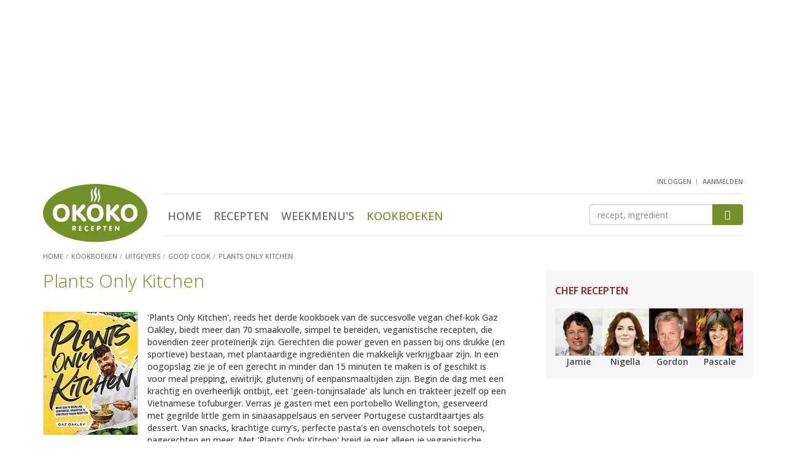

--- FILE ---
content_type: text/html; Charset=utf-8
request_url: https://www.okokorecepten.nl/kookboeken/uitgevers/good-cook/plants-only-kitchen
body_size: 8715
content:
<!DOCTYPE html>
<html lang="nl">
<head>
  <meta charset="utf-8">
  <meta http-equiv="X-UA-Compatible" content="IE=EmulateIE7; IE=EmulateIE9">
  <meta http-equiv="Content-Type" content="text/html; charset=utf-8">
  <meta http-equiv="content-language" content="nl">
  <meta name="viewport" content="width=device-width, initial-scale=1.0, maximum-scale=1.0, user-scalable=no">

  <!-- Basic meta tags -->
  <title>Plants Only Kitchen - kookboeken - okoko recepten</title>
  <meta name="description" content="Plants Only Kitchen: een heerlijk kookboek van Gaz Oakley, inclusief een voorproefje van 5 online recepten">
  <meta name="keywords" content="kookboek, Plants Only Kitchen, Gaz Oakley">
  <meta name="robots" content="index, follow">

  <!-- Social info -->
  <link rel="apple-touch-icon" sizes="180x180" href="/i/elements/favicons/apple-touch-icon.png">
  <link rel="icon" type="image/png" sizes="32x32" href="/i/elements/favicons/favicon-32x32.png">
  <link rel="icon" type="image/png" sizes="16x16" href="/i/elements/favicons/favicon-16x16.png">
  <link rel="manifest" href="/manifest.json">
  <link rel="mask-icon" href="/i/elements/favicons/safari-pinned-tab.svg" color="#5bbad5">
  <link rel="shortcut icon" href="/i/elements/favicons/favicon.ico">
  <meta name="msapplication-config" content="/i/elements/favicons/browserconfig.xml">
  <meta name="theme-color" content="#ffffff">

  <link type="text/plain" rel="author" href="//www.okokorecepten.nl/humans.txt">
  <meta name="web_author" content="Spellbound Internet Solutions, www.spellbound.nl">

  <style>img{border:0}.clearfix:after,.container:after,.menu,.row:after{clear:both}html{font-family:sans-serif;-ms-text-size-adjust:100%;-webkit-text-size-adjust:100%}article,aside,header,main,nav,section{display:block}section{margin-top:0;margin-bottom:0}a{background-color:transparent}img{vertical-align:middle}button,input{color:inherit;font:inherit;margin:0}button{overflow:visible}button{text-transform:none}.btn-primary,h2{text-transform:uppercase}button{-webkit-appearance:button}button::-moz-focus-inner,input::-moz-focus-inner{border:0;padding:0}h1{margin-top:0;margin-bottom:0}.list-inline,.list-unstyled{padding-left:0;list-style:none}.btn,.form-control{background-image:none}*,:after,:before{-webkit-box-sizing:border-box;-moz-box-sizing:border-box;box-sizing:border-box}html{font-size:10px}body{margin:0;font-family:"Open Sans",Arial,sans-serif;font-size:16px;line-height:1.45;color:#444;background-color:#fff;font-weight:500}button,input{font-family:inherit;font-size:inherit;line-height:inherit}h1,h2,h3{font-family:inherit;font-weight:500;line-height:1.1;color:#739028}h1{font-size:30px;font-weight:300}h2,h3{margin-top:20px}.page h1{margin-bottom:10px}h2{margin-bottom:5px;font-size:16px;font-weight:600}h3{margin-bottom:10px;font-size:18px;font-weight:500}p{margin:0 0 12px}@media (min-width:768px){body{font-size:14px}.container{width:750px}}ul{margin-top:0;margin-bottom:10px}.list-inline{margin-left:-5px}.container{margin-right:auto;margin-left:auto}.list-inline>li{display:inline-block;padding-left:5px;padding-right:5px}.container{padding-left:15px;padding-right:15px}@media (min-width:992px){body{font-size:14px}.container{width:970px}}@media (min-width:1200px){.container{width:1170px}}.row{margin-left:-15px;margin-right:-15px}.col-md-10,.col-md-2,.col-sm2-3,.col-xs-12,.col-xs-4,.col-xs-6,.col-xs-8{position:relative;min-height:1px;padding-left:15px;padding-right:15px}.col-xs-12,.col-xs-4,.col-xs-6,.col-xs-8{float:left}.col-xs-12{width:100%}.col-xs-8{width:66.66666667%}.col-xs-6{width:50%}.col-xs-4{width:33.33333333%}@media (min-width:374px){.col-sm2-3{float:left}.col-sm2-3{width:25%}}@media (min-width:992px){.col-md-10,.col-md-2{float:left}.col-md-10{width:83.33333333%}.col-md-2{width:16.66666667%}}.btn{vertical-align:middle}.form-control{display:block;width:100%;height:34px;padding:6px 12px;font-size:14px;line-height:1.42857143;color:#555;background-color:#fff;border:1px solid #ccc;border-radius:4px;-webkit-box-shadow:inset 0 1px 1px rgba(0,0,0,.075);box-shadow:inset 0 1px 1px rgba(0,0,0,.075)}.form-control::-moz-placeholder{color:#999;opacity:1}.form-control:-ms-input-placeholder{color:#999}.form-control::-webkit-input-placeholder{color:#999}.form-control::-ms-expand{border:0;background-color:transparent}.btn{text-align:center;padding:6px 12px;font-weight:400}.btn{display:inline-block;margin-bottom:0;-ms-touch-action:manipulation;touch-action:manipulation;border:1px solid transparent;white-space:nowrap;font-size:14px;line-height:1.42857143;border-radius:4px}.btn-primary{color:#fff;padding:10px 20px;background-color:#739028;border-color:#739028;font-weight:700}.clearfix:after,.clearfix:before,.container:after,.container:before,.row:after,.row:before{content:" ";display:table}.visible-sm,.visible-xs{display:none!important}@-ms-viewport{width:device-width}@media (max-width:767px){.visible-xs{display:block!important}}@media (min-width:768px) and (max-width:991px){.visible-sm{display:block!important}}@font-face{font-family:icomoon;src:url(/includes/fonts/icomoon.ttf?ug8j2x) format('truetype'),url(/includes/fonts/icomoon.woff?ug8j2x) format('woff'),url(/includes/fonts/icomoon.svg?ug8j2x#icomoon) format('svg');font-weight:400;font-style:normal}.headerwrapper{margin-bottom:20px;background-color:#f7f7f7;border:1px solid #e5e5e5;border-width:0 0 1px}.content{padding-bottom:100px}.content,aside.sidebar{display:block;min-height:1px}@media (min-width:768px){.content,aside.sidebar{position:relative;min-height:1px}.content{float:left;width:364px;margin-right:50px;padding-bottom:50px}aside.sidebar{float:right;width:336px}}@media (min-width:992px){.content{width:584px}}@media (min-width:1200px){.content{width:784px}}.hdr{padding-bottom:4px}.logo{width:87px;margin-top:10px}.user{float:right;margin-top:-5px;margin-right:15px;margin-bottom:5px}@media (min-width:992px){.headerwrapper{min-height:182px;margin-bottom:0;background-color:#fff;border-width:0}header{padding-bottom:0}.logo{width:140px;margin-top:17px}}@media (min-width:1200px){.logo{width:170px;margin-top:10px}}.menus{float:right;margin-top:9px;margin-bottom:0}.menus li:not(:first-child){margin-left:15px}.menus li:last-child{padding-top:6px}.btn-mobile-nav{width:32px;width:42px;height:40px;padding:0;border-radius:6px}.mobile-nav-bar{display:block;margin-top:6px;height:4px;border-radius:2px;background-color:#a8a8a8}.menu{overflow:hidden;max-height:0;margin-top:0;padding-top:0;text-align:center}.menu ul{margin-top:25px;margin-left:0}.menu li{display:block;margin:0 15px;padding:18px 0}.menu .active a{color:#739028}.menu a{font-size:24px;color:#666;text-transform:uppercase}@media (min-width:992px){.menu,.menu ul{margin-top:0;margin-bottom:0}.btn-mobile-nav{display:none}.menu{position:static;display:inline-block;clear:none;padding-top:0;max-height:800px}.menu-zoeken{margin-top:0;border-top:1px solid #e6e6e6;border-bottom:1px solid #e6e6e6}.menu li{display:inline-block;margin:0 8px;padding:23px 0 14px}.menu li:last-child{margin-right:0}.menu a{font-size:18px;font-weight:500}}.menu-user,.zoeken{clear:both;overflow:hidden;text-align:center}.btn-menu-user:before{font-family:icomoon!important;font-size:36px;color:#a8a8a8;content:"\e902"}.menu-user{max-height:0;margin-top:0;padding-top:0}.menu-user ul{margin-top:25px;margin-left:0}.menu-user li{display:block;text-align:center;margin:0 15px;padding:18px 0}.menu-user li:first-child{margin-left:0}.menu-user a{font-size:24px;color:#666;text-transform:uppercase}@media (min-width:992px){.btn-menu-user{display:none}.menu-user{display:inline-block;float:right;height:25px;max-height:25px}.menu-user ul{margin-top:0;margin-bottom:0}.menu-user li{display:inline-block;margin:0;padding:0}.menu-user li:not(:first-child):before{display:inline-block;padding-right:7px;padding-left:2px;padding-top:4px;vertical-align:top;font-size:9px;color:#999;content:"|"}.menu-user a{padding:0;font-size:11px}}.btn-zoek,.zoeken input{height:39px;margin-top:30px;margin-bottom:20px}.btn-zoek:before,.btn-zoeken:before{content:"\e901";font-family:icomoon!important}.btn-zoeken:before{font-size:36px;color:#a8a8a8}.zoeken{max-height:0;padding-top:0}.zoeken input{float:left;width:80%;border-width:1px 0 1px 1px;border-radius:4px 0 0 4px}.btn-zoek{float:right;width:20%;padding-top:8px;padding-right:0;padding-left:0;border-radius:0 4px 4px 0}.btn-zoek:before{font-size:16px;color:#fff}@media (min-width:992px){.zoeken{clear:none;float:right;width:175px;max-height:100px;margin-top:17px}.btn-zoek,.zoeken input{height:34px;margin-top:0;margin-bottom:0}.btn-zoek{padding-top:5px}}@media (min-width:1200px){.zoeken{width:250px}}.breadcrumbs{margin-top:12px}.breadcrumbs li{display:inline-block}.breadcrumbs a,.breadcrumbs li{font-size:11px;color:#757575;font-weight:500;text-transform:uppercase}.breadcrumbs li:not(:first-child):before{display:inline-block;padding-right:5px;padding-left:0;color:#a7a7a7;content:"/"}.sidebar h2{margin-top:15px;color:#a31319}.sidebar-block{margin-bottom:20px;padding-top:10px;padding-right:15px;padding-left:15px;background-color:#f7f7f7;border:1px solid #e5e5e5;border-width:1px 0}.sidebar-block-fb{margin-bottom:15px;padding-top:0;background-color:#fff;border-width:0;text-align:center}@media (min-width:768px){.sidebar-block{border-width:0}.sidebar-block-fb{padding-right:0;padding-left:0}}.content img,aside.sidebar img{display:block;max-width:100%;height:auto}a{color:#739028;text-decoration:underline}.list-okoko a,header a{text-decoration:none}.list-okoko .meer{text-decoration:underline}a h3{text-decoration:none}.imgs-pull-left img{clear:both;float:left!important;margin-right:15px;border:1px solid #e5e5e5}.list-uitgebreid li:not(:last-child){border-bottom:1px solid #e5e5e5}.list-uitgebreid li{margin-bottom:20px;padding-bottom:10px;overflow:auto}.list-uitgebreid img{margin-bottom:20px}.list-uitgebreid p{margin-left:87px}.list-chefs img{margin-right:auto;margin-left:auto}.list-chefs a p{color:#444;font-weight:700}.list-chefs ul{margin-bottom:0}.list-chefs li{padding-bottom:5px;text-align:center}.block-books{padding-bottom:10px}.list-chefs img{border:1px solid #e5e5e5}.list-chefs h2{margin-bottom:20px}.block-books ul{margin-top:20px;margin-bottom:0}.block-books li,.block-books li:not(:last-child){margin-bottom:0;border-width:0}.block-books li:last-child{padding-bottom:0}.block-books a h3{color:#444}.block-books h3{margin-top:0;margin-bottom:5px;font-size:15px;font-weight:700}.block-books p a{color:#a31319}@media (min-width:992px){.list-chefs ul{margin-right:0;margin-left:0}.list-chefs li{padding-right:0;padding-left:0}.list-chefs img{border:0}}.score-nr{padding-left:5px}.story h2:not(:first-child){clear:both;margin-top:22px}.okoko-ad{text-align:center}.okoko-ad{clear:both;display:block;margin:20px auto;padding:0;overflow:hidden}.okoko-ad:before{content:" ";display:table}.okoko-ad:after{clear:both}.ad-2{margin-top:0;margin-bottom:20px}.ad-15{display:none;margin-top:5px;margin-bottom:10px}@media (min-width:768px){.ad-15{display:block}}.list-chefs a p{padding-top:0;padding-bottom:0}.recept-basics{text-align:center}.recept-basics img{max-width:100%;border:1px solid #e5e5e5;margin:6px auto 18px}@media (min-width:440px){.recept-basics img{max-width:400px}}.recept-basics ul{padding-left:0;list-style:none;margin-left:-5px;margin-bottom:7px}.recept-basics ul:first-of-type{margin-top:0;margin-bottom:0}.recept-basics li{display:inline-block;padding-right:0}.recept-basics li:not(:first-child):before{content:"\25CF";font-size:14px;color:#c6c6c6;padding-left:2px;padding-right:7px}.list-ingredienten{list-style:none;padding:0;margin:0}.list-ingredienten li{padding-left:20px}.list-ingredienten li:before{display:inline-block;width:20px;margin-left:-20px;content:"\25CF";font-size:12px;line-height:18px;color:#c6c6c6}@media (min-width:660px) AND (max-width:767px),(min-width:992px){.list-ingredienten-splitted{float:left;width:50%}.list-ingredienten-splitted-1{padding-right:15px}.list-ingredienten-splitted-2{padding-left:15px}.list-ingredienten-splitted:after{content:'';display:block;clear:both;margin-bottom:37px}}.ad-40,.ad-41,.ad-43{min-height:240px}@media screen and (min-width:768px){.ad-40,.ad-41,.ad-43{min-height:250px}}</style>


    <!-- Open Graph -->
  <meta property="og:title" content="Plants Only Kitchen - kookboeken - okoko recepten">
  <meta property="og:type" content="article">
  <meta property="og:url" content="https://www.okokorecepten.nl/kookboeken//uitgevers/good-cook/plants-only-kitchen">
  <meta property="og:image" content="https://www.okokorecepten.nl/i/books/2020/cover-plants-only-kitchen-gr.jpg">
  <meta property="og:description" content="Plants Only Kitchen: een heerlijk kookboek van Gaz Oakley, inclusief een voorproefje van 5 online recepten">
  <meta property="og:site_name" content="okoko recepten">

  <!-- Twitter Card data -->
  <meta name="twitter:card" content="summary">
  <meta name="twitter:url" content="https://www.okokorecepten.nl/kookboeken//uitgevers/good-cook/plants-only-kitchen">
  <meta name="twitter:title" content="Plants Only Kitchen - kookboeken - okoko recepten">
  <meta name="twitter:description" content="Plants Only Kitchen: een heerlijk kookboek van Gaz Oakley, inclusief een voorproefje van 5 online recepten">
  <meta name="twitter:image" content="https://www.okokorecepten.nl/i/books/2020/cover-plants-only-kitchen-gr.jpg">

  <script async type="text/javascript" src="//mmcdn.nl/tags/okokorecepten.nl/general.js"></script>

<!-- Global site tag (gtag.js) - Google Analytics -->
  <script async src="https://www.googletagmanager.com/gtag/js?id=G-K7V0G4JH70"></script>
  <script>
    window.dataLayer = window.dataLayer || [];
    function gtag(){dataLayer.push(arguments);}
    gtag('js', new Date());

    gtag('config', 'G-K7V0G4JH70');
  </script>


</head>

<body>

  <!-- Header -->
  <div class="headerwrapper">
    <div class="container">

<div class="okoko-ad ad-40"><div align="center"><div id="banner4" class="semilo-ad" data-desktop-size="970x250 970x500 970x90 728x90" data-tablet-size="728x90" data-zone="Overigepagina/Header" data-lazy="false"></div></div></div>

      <header class="row hdr">

        <div class="col-xs-4 col-md-2">
          <a href="/"><img src="/i/elements/logo-okokorecepten.svg" class="logo"></a>
        </div>

        <div class="col-xs-8 visible-xs visible-sm mobilenav">
          <ul class="list-inline menus">
            <li class="btn-menu-user"></li>
            <li class="btn-zoeken"></li>
            <li class="btn-mobile-nav">
              <span class="mobile-nav-bar"></span>
              <span class="mobile-nav-bar"></span>
              <span class="mobile-nav-bar"></span>
            </li>
          </ul>
        </div>

        <div class="user">
          <!-- Header : user menu -->
            <nav class="menu-user">
              <ul class="list-inline">
                <li><a href="/leden/inloggen" title="inloggen">inloggen</a></li>
                <li><a href="/leden/aanmelden" title="aanmelden">aanmelden</a></li>
              </ul>
            </nav>
          
        </div>

        <div class="col-xs-12 col-md-10">

          <div class="menu-zoeken">

            <!-- Header : main menu -->
            <nav class="menu">
              <ul class="list-inline">
                <li><a href="/" title="Home">Home</a></li>
                <li><a href="/recept/" title="Recepten">Recepten</a></li>
                <li><a href="/weekmenu/" title="Weekmenu's">Weekmenu's</a></li>
                <li class="active"><a href="/kookboeken/" title="Kookboeken">Kookboeken</a></li>
              </ul>
            </nav>

            <!-- Header : zoeken -->
            <div class="zoeken">
              <form class="navbar-form" role="search" method="get" action="/zoeken">
                <input type="text" class="form-control" name="q" id="q" placeholder="recept, ingredient">
                <button type="submit" class="btn btn-primary btn-zoek"></button>
              </form>
            </div>

          </div>

        </div>

        
        <ul class="breadcrumbs">
          <li><a href="/"><span>Home</span></a></li>
          <li><a href="/kookboeken/"><span>Kookboeken</span></a></li>
          <li><a href="/kookboeken/uitgevers/"><span>Uitgevers</span></a></li>
          <li><a href="/kookboeken/uitgevers/good-cook/"><span>good cook</span></a></li>
          <li><a href="/kookboeken/uitgevers/good-cook/plants-only-kitchen"><span>Plants Only Kitchen</span></a></li>
        </ul>

      </header>

    </div>
  </div>




  <div class="container">

    <div id="banner9" class="semilo-ad" data-desktop-size="300x250 336x280 300x600 336x600 160x600 120x600" data-zone="Overigepagina/Sticky_Left" data-lazy="false" data-sticky="true" data-sticky-side="left" data-sticky-offset="0" data-sticky-top="60" data-sticky-padding="20"></div>
    

    <div class="row">

      <main class="content page">
        <article>

            
          <header class="col-xs-12">
            <h1>Plants Only Kitchen</h1>
          </header>
          
          <section class="col-xs-12 imgs-pull-left kookboek">
            <img src="/i/books/2020/cover-plants-only-kitchen-gr.jpg">
            <p>&#39;Plants Only Kitchen&#39;, reeds het derde kookboek van de succesvolle vegan chef-kok Gaz Oakley, biedt meer dan 70 smaakvolle, simpel te bereiden, veganistische recepten, die bovendien zeer prote&iuml;nerijk zijn. Gerechten die power geven en passen bij ons drukke (en sportieve) bestaan, met plantaardige ingredi&euml;nten die makkelijk verkrijgbaar zijn. In een oogopslag zie je of een gerecht in minder dan 15 minuten te maken is of geschikt is voor meal prepping, eiwitrijk, glutenvrij of eenpansmaaltijden zijn. Begin de dag met een krachtig en overheerlijk ontbijt, eet &#39;geen-tonijnsalade&#39; als lunch en trakteer jezelf op een Vietnamese tofuburger. Verras je gasten met een portobello Wellington, geserveerd met gegrilde little gem in sinaasappelsaus en serveer Portugese custardtaartjes als dessert. Van snacks, krachtige curry&#39;s, perfecte pasta&#39;s en ovenschotels tot soepen, nagerechten en meer. Met &#39;Plants Only Kitchen&#39; breid je niet alleen je veganistische kookrepertoire uit maar leer je ook om de juiste verhoudingen voedingsstoffen te gebruiken voor een gezonde, veganistische lifestyle.</p>
            <div class="row cb">
              <h2 class="col-sm-6 col-md-4">Auteur<span class="normal">Gaz Oakley</span></h2>
              <h2 class="col-sm-6 col-md-4">Uitgeverij<span><a href="https://www.goodcook.nl" target="_blank">Good Cook</a></span></h2>
            </div>
            <ul class="boek-details">
              <li>Hardcover</li>
              <li>224 pagina's</li>
              <li>ISBN 9789461432407</li>
            </ul>
            <a href="https://www.bol.com/nl/p/plants-only-kitchen/9300000002055795/" target="_blank"><button class="btn btn-primary btn-bestellen" href="#" role="button"><span class="icon-cart"></span>Bestel <em>dit kookboek </em>op bol.com</button></a>
          </section>
          
          <section class="col-xs-12">
            <h2>Voorproefjes uit dit kookboek</h2>
            <ul class="list-unstyled imgs-pull-left list-okoko list-compact">
              <li>
                <a href="/recept/pasta/meer-pasta/pasta-pompoen-salie-shiitake">
                  <img src="/i/recepten/kookboeken/2020/plants-only-kitchen/pasta-pompoen-salie-shiitake-70.jpg">
                  <h4>Pasta met pompoen, salie en shiitake</h4>
                </a>
                <p><span>Vegetarisch, 90 min</span> <span class="score score-8"><i></i><i></i><i></i><i></i><i></i><i class="half"></i></span><span class="score-nr">8,0</span></p>
              </li>
              <li>
                <a href="/recept/groenten/linzen/spaanse-stoofpot-linzen">
                  <img src="/i/recepten/kookboeken/2020/plants-only-kitchen/spaanse-stoofpot-linzen-70.jpg">
                  <h4>Spaanse stoofpot met linzen</h4>
                </a>
                <p><span>Vegetarisch, 45 min</span> <span class="score score-8"><i></i><i></i><i></i><i></i><i></i><i class="half"></i></span><span class="score-nr">8,0</span></p>
              </li>
              <li>
                <a href="/recept/meer-groepen/burgers/vietnamese-tofuburger">
                  <img src="/i/recepten/kookboeken/2020/plants-only-kitchen/vietnamese-tofuburger-70.jpg">
                  <h4>Vietnamese tofuburger</h4>
                </a>
                <p><span>Vegetarisch, 45 min</span> <span class="score score-8"><i></i><i></i><i></i><i></i><i></i><i class="half"></i></span><span class="score-nr">8,0</span></p>
              </li>
            </ul>
          </section>
          
          <div class="okoko-ad ad-52"><div align="center"><div id="outstream" class="semilo-ad" data-desktop-size="970x250 970x500 970x90 728x90" data-tablet-size="728x90" data-zone="Outstream" data-lazy="false"></div></div></div>
          
          <!-- Uitgebreide lijst -->
          <section class="col-xs-12">
            <h2>Alle Kookboeken van Good Cook</h2>
            <ul class="list-unstyled imgs-pull-left list-okoko list-uitgebreid">
              <li>
                <a href="/kookboeken/uitgevers/good-cook/romy-gills-india">
                  <img src="/i/books/2025/cover-romy-gills-india-kl.jpg">
                  <h4>Romy Gill's India</h4>
                  <p class="auteur">Romy Gill</p></a>
                  <p>&#39;Romy Gill&#39;s India&#39; is een verleidelijke reis door de keukens van Punjab en Bengalen; de keukens van haar (voor)ouders. De meer dan 70 zorgvuldig bewaarde familierecepten weerspiegelen beide regio&#39;s: van kleurrijke curry&#39;s met groenten... <a href="/kookboeken/uitgevers/good-cook/romy-gills-india" class="meer">bekijk 'Romy Gill's India'</a></p>
                </a>
              </li>
              <li>
                <a href="/kookboeken/uitgevers/good-cook/pannenkoek-co">
                  <img src="/i/books/2025/cover-pannenkoek-co-kl.jpg">
                  <h4>Pannenkoek & co</h4>
                  <p class="auteur">Aniek Keijsers</p></a>
                  <p>Met &#39;Pannenkoek &amp; co&#39; stap je in de wereld van pannenkoeken, poffertjes, blini&#39;s en meer. Niet alleen in Nederland populair maar wereldwijd zeer geliefd: Franse cr&ecirc;pes, Kaiserschmarrn uit Beieren, American pancakes, hotteok uit Zuid-Korea... <a href="/kookboeken/uitgevers/good-cook/pannenkoek-co" class="meer">bekijk 'Pannenkoek & co'</a></p>
                </a>
              </li>
              <li>
                <a href="/kookboeken/uitgevers/good-cook/naturally-vegan">
                  <img src="/i/books/2025/cover-naturally-vegan-kl.jpg">
                  <h4>Naturally Vegan</h4>
                  <p class="auteur">Julius Fiedler</p></a>
                  <p>Ga met &#39;Naturally Vegan&#39; de wereld rond en ontdek de beste, van oorsprong plantaardige, recepten. Met de handige landenindex stel je eenvoudig een Italiaans, Indiaas of Chinees meergangenmenu samen. En combineer salata falahiyeh... <a href="/kookboeken/uitgevers/good-cook/naturally-vegan" class="meer">bekijk 'Naturally Vegan'</a></p>
                </a>
              </li>
              <li>
                <a href="/kookboeken/uitgevers/good-cook/persiana-easy">
                  <img src="/i/books/2025/cover-persiana-easy-kl.jpg">
                  <h4>Persiana Easy</h4>
                  <p class="auteur">Sabrina Ghayour</p></a>
                  <p>In &#39;Persiana Easy&#39; staat het gemak waarmee je kookt centraal: easy does it. Recepten die toegankelijk zijn, geen ingewikkelde technieken vereisen, en voor werkelijk iedereen maakbaar zijn. Het resultaat is Perzische gerechten bomvol smaak... <a href="/kookboeken/uitgevers/good-cook/persiana-easy" class="meer">bekijk 'Persiana Easy'</a></p>
                </a>
              </li>
              <li>
                <a href="/kookboeken/uitgevers/good-cook/dip-in">
                  <img src="/i/books/2025/cover-dip-in-kl.jpg">
                  <h4>Dip in</h4>
                  <p class="auteur">Sonali Shah</p></a>
                  <p>&#39;Dip in&#39; biedt 80 internationale en verrassende spreads, dipsauzen &amp; meer voor elke gelegenheid: bij de lunch, barbecue of feestje; als snack of bijgerecht en zelfs volledige maaltijden door meerdere dips samen te stellen. Skordalia, de fluweelzachte... <a href="/kookboeken/uitgevers/good-cook/dip-in" class="meer">bekijk 'Dip in'</a></p>
                </a>
              </li>
              <li>
                <a href="/kookboeken/uitgevers/good-cook/thai-made-easy">
                  <img src="/i/books/2025/cover-thai-made-easy-kl.jpg">
                  <h4>Thai Made Easy</h4>
                  <p class="auteur">Yui Miles</p></a>
                  <p>De in Bangkok geboren en getogen Yui Miles laat zien dat de Thaise keuken niet ingewikkeld hoeft te zijn en presenteert in &#39;Thai Made Easy&#39; recepten die iedereen makkelijk kan volgen. De meeste gerechten kun je binnen een half uur... <a href="/kookboeken/uitgevers/good-cook/thai-made-easy" class="meer">bekijk 'Thai Made Easy'</a></p>
                </a>
              </li>
              <li>
                <a href="/kookboeken/uitgevers/good-cook/pizza-volume-01">
                  <img src="/i/books/2025/cover-pizza-volume-01-kl.jpg">
                  <h4>Pizza Volume 01</h4>
                  <p class="auteur">Tom Gozney</p></a>
                  <p>Leer perfecte pizza&#39;s maken met &#39;Pizza Volume 01&#39;. Maak echt goed deeg en ga aan de slag met de receptuur van de beste pizzabakkers ter wereld: maak pizza cacio e pepe van Daniele Uditi of d&eacute; pizza bianca van Frank Pinello... <a href="/kookboeken/uitgevers/good-cook/pizza-volume-01" class="meer">bekijk 'Pizza Volume 01'</a></p>
                </a>
              </li>
              <li>
                <a href="/kookboeken/uitgevers/good-cook/the-curry-guy-airfryer">
                  <img src="/i/books/2025/cover-the-curry-guy-airfryer-kl.jpg">
                  <h4>The Curry Guy Airfryer</h4>
                  <p class="auteur">Dan Toombs</p></a>
                  <p>Ooit gedacht dat Indiase curry&#39;s, tandoorigerechten en andere Indiase lekkernijen ook met de airfryer bereid kunnen worden? Dan Toombs, a.k.a. The Curry Guy, laat zien hoe je je favoriete Indiase gerechten met de airfryer maakt... <a href="/kookboeken/uitgevers/good-cook/the-curry-guy-airfryer" class="meer">bekijk 'The Curry Guy Airfryer'</a></p>
                </a>
              </li>
              <li>
                <a href="/kookboeken/uitgevers/good-cook/tapas-verduras">
                  <img src="/i/books/2025/cover-tapas-de-verduras-kl.jpg">
                  <h4>Tapas de Verduras</h4>
                  <p class="auteur">Johan Björkman</p></a>
                  <p>Met groenten in de hoofdrol biedt &#39;Tapas de Verduras&#39; meer dan 90 vegetarische tapas: serveer een keur aan gerechtjes op een zwoele zomerse dag en je maakt iedereen blij. &#39;Tapas de Verduras&#39; biedt klassiekers als patatas bravas en tortilla Espa&ntilde;ola... <a href="/kookboeken/uitgevers/good-cook/tapas-verduras" class="meer">bekijk 'Tapas de Verduras'</a></p>
                </a>
              </li>
              <li>
                <a href="/kookboeken/uitgevers/good-cook/hokkaido">
                  <img src="/i/books/2025/cover-hokkaido-kl.jpg">
                  <h4>Hokkaido</h4>
                  <p class="auteur">Tim Anderson</p></a>
                  <p>Reis mee met Tim Anderson naar het noordelijkst gelegen eiland van Japan: Hokkaido. &#39;Hokkaido&#39; biedt niet alleen voor-, bij- en hoofdgerechten, desserts en snacks, maar geeft ook per regio of stad de lokale, culinaire hoogtepunten... <a href="/kookboeken/uitgevers/good-cook/hokkaido" class="meer">bekijk 'Hokkaido'</a></p>
                </a>
              </li>
            </ul>
            <nav aria-label="Page navigation" class="page-nav">
              <div>
                <p>Kookboeken 1 t/m 10 van 269</p>
                <ul class="pagination pagination-7">
                  <li class="disabled"><span aria-hidden="true">&lsaquo;</span></li>
                  <li class="active"><a href="/kookboeken/uitgevers/good-cook/">1</a></li>
                  <li><a href="/kookboeken/uitgevers/good-cook/2/">2</a></li>
                  <li><a href="/kookboeken/uitgevers/good-cook/3/">3</a></li>
                  <li><a href="/kookboeken/uitgevers/good-cook/4/">4</a></li>
                  <li><a href="/kookboeken/uitgevers/good-cook/5/">5</a></li>
                  <li><a href="/kookboeken/uitgevers/good-cook/6/" aria-label="Next"><span aria-hidden="true">&rsaquo;</span></a></li>
                </ul>
              </div>
            </nav>
          
          </section>

        </article>
        
      </main>


      <aside class="sidebar">

        <!-- Chef recepten -->
        <div class="sidebar-block list-okoko list-chefs">
          <h2>Chef recepten</h2>
          <ul class="list-unstyled row">
            <li class="col-xs-6 col-sm2-3">
              <a href="/recept/chefs/jamie-oliver/" title="Jamie Oliver">
                <img src="/i/recipegroups/groot/jamie-oliver-124.jpg">
                <p>Jamie</p>
              </a>
            </li>
            <li class="col-xs-6 col-sm2-3">
              <a href="/recept/chefs/nigella-lawson/" title="Nigella Lawson">
                <img src="/i/recipegroups/groot/nigella-lawson-124.jpg">
                <p>Nigella</p>
              </a>
            </li>
            <li class="col-xs-6 col-sm2-3">
              <a href="/recept/chefs/gordon-ramsay/" title="Gordon Ramsay">
                <img src="/i/recipegroups/groot/gordon-ramsay-124.jpg">
                <p>Gordon</p>
              </a>
            </li>
            <li class="col-xs-6 col-sm2-3">
              <a href="/recept/chefs/pascale-naessens/" title="Pascale Naessens">
                <img src="/i/recipegroups/groot/pascale-naessens-124.jpg">
                <p>Pascale</p>
              </a>
            </li>
          </ul>
        </div>
        <div class="okoko-ad ad-41"><div align="center"><div id="banner6" class="semilo-ad" data-desktop-size="300x250 300x600 336x280 336x600 160x600 120x600 300x1050" data-tablet-size="300x250 300x600 336x280 336x600 160x600 120x600" data-zone="Overigepagina/Sidebar_pos1" data-lazy="false"></div></div></div>
        
        <!-- Nieuwe kookboeken ... -->
        <div class="sidebar-block block-books">
          <h2>Nieuwe kookboeken</h2>
          <ul class="list-unstyled imgs-pull-left list-okoko list-uitgebreid">
            <li>
              <a href="/kookboeken/uitgevers/harpercollinsholland/feestelijke-bakplaat">
                <img src="/i/books/2025/cover-feestelijke-bakplaat-kl.jpg">
                <h3>De feestelijke bakplaat</h3>
              </a>
              <p>Vier de feestdagen met Rukmini Iyers bakplaatrecepten: nooit meer stressen voor kerst, verjaardagen of feestjes, want met &#39;De feestelijke bakplaat&#39; zet je met minimale... <a href="/kookboeken/uitgevers/harpercollinsholland/feestelijke-bakplaat" class="meer">bekijk 'De feestelijke bakplaat'</a></p>
            </li>
            <li>
              <a href="/kookboeken/uitgevers/good-cook/romy-gills-india">
                <img src="/i/books/2025/cover-romy-gills-india-kl.jpg">
                <h3>Romy Gill's India</h3>
              </a>
              <p>&#39;Romy Gill&#39;s India&#39; is een verleidelijke reis door de keukens van Punjab en Bengalen; de keukens van haar (voor)ouders. De meer dan 70 zorgvuldig bewaarde familierecepten... <a href="/kookboeken/uitgevers/good-cook/romy-gills-india" class="meer">bekijk 'Romy Gill's India'</a></p>
            </li>
          </ul>
        </div>
        <div class="okoko-ad ad-42"><div align="center"><div id="banner7" class="semilo-ad" data-desktop-size="300x250 300x600 336x280 336x600 160x600 120x600" data-tablet-size="300x250 300x600 336x280 336x600 160x600 120x600" data-zone="Overigepagina/Sidebar_pos2" data-lazy="false"></div></div></div>
        
        <div class="okoko-ad ad-53"><div align="center"><div id="azerion_banner1" class="semilo-ad" data-desktop-size="300x250 300x600 336x280 336x600 160x600 120x600" data-tablet-size="300x250 300x600 336x280 336x600 160x600 120x600" data-zone="Allepagina/Sidebar_pos4" data-lazy="true"></div></div></div>

      </aside>

    </div>
 
    <div class="semilo-ad" data-mobile-size="320x100 320x50 300x100 300x50" data-zone="Overigepagina/Float" data-floating="true"></div>

  </div>




  <!-- Footer -->
  <footer class="container-fluid text-center">

    <nav>
      <ul class="list-inline bottommenu">
        <li><a href="/contact" title="Contact">Contact</a></li>
        <li><a href="/adverteren" title="Adverteren">Adverteren</a></li>
        <li><a href="/privacy/" title="Privacy policy">Privacy policy</a></li>
        <li><a href="/cookies/" title="Cookies">Cookies</a></li>
        <li><a href="/columns/" title="Columns">Columns</a></li>
        <li><a href="/links" title="Links">Links</a></li>
      </ul>
    </nav>

    <p><a href="/copyright/">Copyright © 2007-2025</a> iens recepten b.v.</p>

    <ul class="list-inline social-links">
      <li><a href="https://www.facebook.com/okokorecepten/" target="_blank" class="icon-facebook"></a></li>
      <li><a href="https://www.pinterest.com/okokorecepten/" target="_blank" class="icon-pinterest"></a></li>
      <li><a href="/syndication/rss-feeds/" class="icon-rss"></a></li>
    </ul>

  </footer>




  <link rel="stylesheet" href="/includes/css/global-3.09-min.css?v=1" type="text/css" media="all">
  <link rel="stylesheet" href="/includes/css/boeken-3.00-min.css">

  <script src="https://ajax.googleapis.com/ajax/libs/jquery/3.2.1/jquery.min.js"></script>
  <script async src="/includes/js/global-3.03-min.js"></script>
  <script async src="/includes/js/bootstrap.min.js"></script>
  

  <script>
  // GA script
  </script>

  <script type="text/javascript">
  WebFontConfig = {
    google: { families: ['Open+Sans:300,400,500,600'] }
  };
  (function() {
    var wf = document.createElement('script');
    wf.src = ('https:' == document.location.protocol ? 'https' : 'http') +
      '://ajax.googleapis.com/ajax/libs/webfont/1.5.18/webfont.js';
    wf.type = 'text/javascript';
    wf.async = 'true';
    var s = document.getElementsByTagName('script')[0];
    s.parentNode.insertBefore(wf, s);
  })();
  </script>

  
  <script type="application/ld+json">
  {
    "@context": "http://schema.org",
    "@type": "BreadcrumbList",
    "itemListElement": [
    {
      "@type": "ListItem",
      "position": 1,
      "item": {
        "@id": "https://www.okokorecepten.nl/",
        "name": "Home"
      }
    },{
      "@type": "ListItem",
      "position": 2,
      "item": {
        "@id": "https://www.okokorecepten.nl/kookboeken/",
        "name": "Kookboeken"
      }
    },{
      "@type": "ListItem",
      "position": 3,
      "item": {
        "@id": "https://www.okokorecepten.nl/kookboeken/uitgevers/",
        "name": "Uitgevers"
      }
    },{
      "@type": "ListItem",
      "position": 4,
      "item": {
        "@id": "https://www.okokorecepten.nl/kookboeken/uitgevers/good-cook/",
        "name": "good cook"
      }
    },{
      "@type": "ListItem",
      "position": 5,
      "item": {
        "@id": "https://www.okokorecepten.nl/kookboeken/uitgevers/good-cook/plants-only-kitchen",
        "name": "Plants Only Kitchen"
      }
    }]
  }
  </script>
  

  <script>
  if ('serviceWorker' in navigator) {
    window.addEventListener('load', function() {
      navigator.serviceWorker.register('/sw.js').then(function(registration) {
        // Registration was successful
        console.log('ServiceWorker registration successful with scope: ', registration.scope);
      }, function(err) {
        // registration failed :(
        console.log('ServiceWorker registration failed: ', err);
      });
    });
  }
  </script>

</body>
</html>

--- FILE ---
content_type: text/css
request_url: https://www.okokorecepten.nl/includes/css/global-3.09-min.css?v=1
body_size: 9933
content:
 html {font-family: sans-serif;-ms-text-size-adjust: 100%;-webkit-text-size-adjust: 100%;}body {margin: 0;}article, aside, footer, header, hgroup, main, menu, nav, section {display: block;}section {margin-top:0;margin-bottom:0;}[hidden], template {display: none;}a {background-color: transparent;}a:active, a:hover {outline: 0;}b, strong {font-weight: bold;}small {font-size: 80%;}sub, sup {font-size: 75%;line-height: 0;position: relative;vertical-align: baseline;}sup {top: -0.5em;}sub {bottom: -0.25em;}img {border: 0;}svg:not(:root) {overflow: hidden;}hr {-webkit-box-sizing: content-box;-moz-box-sizing: content-box;box-sizing: content-box;height: 0;}pre {overflow: auto;}button, input, optgroup, select, textarea {color: inherit;font: inherit;margin: 0;}button {overflow: visible;}button, select {text-transform: none;}button, html input[type="button"], input[type="reset"], input[type="submit"] {-webkit-appearance: button;cursor: pointer;}button[disabled], html input[disabled] {cursor: default;}button::-moz-focus-inner, input::-moz-focus-inner {border: 0;padding: 0;}input {line-height: normal;}input[type="checkbox"], input[type="radio"] {-webkit-box-sizing: border-box;-moz-box-sizing: border-box;box-sizing: border-box;padding: 0;}input[type="number"]::-webkit-inner-spin-button, input[type="number"]::-webkit-outer-spin-button {height: auto;}input[type="search"] {-webkit-appearance: textfield;-webkit-box-sizing: content-box;-moz-box-sizing: content-box;box-sizing: content-box;}input[type="search"]::-webkit-search-cancel-button, input[type="search"]::-webkit-search-decoration {-webkit-appearance: none;}fieldset {border: 1px solid #c0c0c0;margin: 0 2px;padding: 0.35em 0.625em 0.75em;}legend {border: 0;padding: 0;}textarea {overflow: auto;}optgroup {font-weight: bold;}table {border-collapse: collapse;border-spacing: 0;}td, th {padding: 0;}@media print {*, *:before, *:after {background: transparent !important;color: #000 !important;-webkit-box-shadow: none !important;box-shadow: none !important;text-shadow: none !important;}a, a:visited {text-decoration: underline;}a[href]:after {content: " (" attr(href) ")";}abbr[title]:after {content: " (" attr(title) ")";}a[href^="#"]:after, a[href^="javascript:"]:after {content: "";}thead {display: table-header-group;}tr, img {page-break-inside: avoid;}img {max-width: 100% !important;}p, h2, h3 {orphans: 3;widows: 3;}h2, h3 {page-break-after: avoid;}.navbar {display: none;}.btn > .caret, .dropup > .btn > .caret {border-top-color: #000 !important;}.label {border: 1px solid #000;}.table {border-collapse: collapse !important;}.table td, .table th {background-color: #fff !important;}.table-bordered th, .table-bordered td {border: 1px solid #ddd !important;}}* {-webkit-box-sizing: border-box;-moz-box-sizing: border-box;box-sizing: border-box;}*:before, *:after {-webkit-box-sizing: border-box;-moz-box-sizing: border-box;box-sizing: border-box;}html {font-size: 10px;-webkit-tap-highlight-color: rgba(0, 0, 0, 0);}body {font-family: "Open Sans", Arial, sans-serif;font-size: 16px;line-height:1.45;color: #444444;background-color: #ffffff;font-weight:500;}input, button, select, textarea {font-family: inherit;font-size: inherit;line-height: inherit;}a:focus {outline: 5px auto -webkit-focus-ring-color;outline-offset: -2px;}img {vertical-align: middle;}[role="button"] {cursor: pointer;}h1, h2, h3, h4, .h1, .h2, .h3, .h4 {font-family: inherit;font-weight: 500;line-height: 1.1;color: #739028;}h1 small, h2 small, h3 small, h4 small, .h1 small, .h2 small, .h3 small, .h4 small, h1 .small, h2 .small, h3 .small, h4 .small, .h1 .small, .h2 .small, .h3 .small, .h4 .small {font-weight: normal;line-height: 1;color: #777777;}h1 small, .h1 small, h2 small, .h2 small, h3 small, .h3 small, h1 .small, .h1 .small, h2 .small, .h2 .small, h3 .small, .h3 .small {font-size: 70%;}h4, .h4 {margin-top: 10px;margin-bottom: 10px;margin-top:0;margin-bottom:0;}h4 small, .h4 small h4 .small, .h4 .small {font-size: 75%;}h1, .h1 {margin-top:0;margin-bottom:0;font-size: 30px;font-weight: 300;}.page h1 {margin-bottom:10px;}h2, .h2 {margin-top:20px;margin-bottom:5px;font-size: 16px;font-weight: 600;text-transform: uppercase;}h3, .h3 {margin-top:20px;margin-bottom:10px;font-size: 18px;font-weight: 500;}h4, .h4 {font-size: 16px;line-height: 1.42857143;}p {margin:0 0 12px 0;}.lead {margin-bottom: 20px;font-size: 16px;font-weight: 300;line-height: 1.4;}@media (min-width: 768px) {body {font-size: 14px;}.lead {font-size: 21px;}}small, .small {font-size: 85%;}.text-center {text-align: center;}.bg-warning {background-color: #fcf8e3;}a.bg-warning:hover, a.bg-warning:focus {background-color: #f7ecb5;}.bg-danger {background-color: #f2dede;}a.bg-danger:hover, a.bg-danger:focus {background-color: #e4b9b9;}ul, ol {margin-top: 0;margin-bottom: 10px;}ul ul, ol ul, ul ol, ol ol {margin-bottom: 0;}.list-unstyled {padding-left: 0;list-style: none;}.list-inline {padding-left: 0;list-style: none;margin-left: -5px;}.list-inline > li {display: inline-block;padding-left: 5px;padding-right: 5px;}address {margin-bottom: 20px;font-style: normal;line-height: 1.42857143;}.container {margin-right: auto;margin-left: auto;padding-left: 15px;padding-right: 15px;}@media (min-width: 768px) {.container {width: 750px;}}@media (min-width: 992px) {body {font-size: 14px;}.container {width: 970px;}}@media (min-width: 1200px) {.container {width: 1170px;}}.container-fluid {margin-right: auto;margin-left: auto;padding-left: 15px;padding-right: 15px;}.row {margin-left: -15px;margin-right: -15px;}.col-xs-1, .col-sm3-1, .col-sm2-1, .col-sm-1, .col-md-1, .col-lg-1, .col-xs-2, .col-sm3-2, .col-sm2-2, .col-sm-2, .col-md-2, .col-lg-2, .col-xs-3, .col-sm3-3, .col-sm2-3, .col-sm-3, .col-md-3, .col-lg-3, .col-xs-4, .col-sm3-4, .col-sm2-4, .col-sm-4, .col-md-4, .col-lg-4, .col-xs-5, .col-sm3-5, .col-sm2-5, .col-sm-5, .col-md-5, .col-lg-5, .col-xs-6, .col-sm3-6, .col-sm2-6, .col-sm-6, .col-md-6, .col-lg-6, .col-xs-7, .col-sm3-7, .col-sm2-7, .col-sm-7, .col-md-7, .col-lg-7, .col-xs-8, .col-sm3-8, .col-sm2-8, .col-sm-8, .col-md-8, .col-lg-8, .col-xs-9, .col-sm3-9, .col-sm2-9, .col-sm-9, .col-md-9, .col-lg-9, .col-xs-10, .col-sm3-10, .col-sm2-10, .col-sm-10, .col-md-10, .col-lg-10, .col-xs-11, .col-sm3-11, .col-sm2-11, .col-sm-11, .col-md-11, .col-lg-11, .col-xs-12, .col-sm3-12, .col-sm2-12, .col-sm-12, .col-md-12, .col-lg-12 {position: relative;min-height: 1px;padding-left: 15px;padding-right: 15px;}.col-xs-1, .col-xs-2, .col-xs-3, .col-xs-4, .col-xs-5, .col-xs-6, .col-xs-7, .col-xs-8, .col-xs-9, .col-xs-10, .col-xs-11, .col-xs-12 {float: left;}.col-xs-12 {width: 100%;}.col-xs-11 {width: 91.66666667%;}.col-xs-10 {width: 83.33333333%;}.col-xs-9 {width: 75%;}.col-xs-8 {width: 66.66666667%;}.col-xs-7 {width: 58.33333333%;}.col-xs-6 {width: 50%;}.col-xs-5 {width: 41.66666667%;}.col-xs-4 {width: 33.33333333%;}.col-xs-3 {width: 25%;}.col-xs-2 {width: 16.66666667%;}.col-xs-1 {width: 8.33333333%;}.col-xs-pull-12 {right: 100%;}.col-xs-pull-11 {right: 91.66666667%;}.col-xs-pull-10 {right: 83.33333333%;}.col-xs-pull-9 {right: 75%;}.col-xs-pull-8 {right: 66.66666667%;}.col-xs-pull-7 {right: 58.33333333%;}.col-xs-pull-6 {right: 50%;}.col-xs-pull-5 {right: 41.66666667%;}.col-xs-pull-4 {right: 33.33333333%;}.col-xs-pull-3 {right: 25%;}.col-xs-pull-2 {right: 16.66666667%;}.col-xs-pull-1 {right: 8.33333333%;}.col-xs-pull-0 {right: auto;}.col-xs-push-12 {left: 100%;}.col-xs-push-11 {left: 91.66666667%;}.col-xs-push-10 {left: 83.33333333%;}.col-xs-push-9 {left: 75%;}.col-xs-push-8 {left: 66.66666667%;}.col-xs-push-7 {left: 58.33333333%;}.col-xs-push-6 {left: 50%;}.col-xs-push-5 {left: 41.66666667%;}.col-xs-push-4 {left: 33.33333333%;}.col-xs-push-3 {left: 25%;}.col-xs-push-2 {left: 16.66666667%;}.col-xs-push-1 {left: 8.33333333%;}.col-xs-push-0 {left: auto;}.col-xs-offset-12 {margin-left: 100%;}.col-xs-offset-11 {margin-left: 91.66666667%;}.col-xs-offset-10 {margin-left: 83.33333333%;}.col-xs-offset-9 {margin-left: 75%;}.col-xs-offset-8 {margin-left: 66.66666667%;}.col-xs-offset-7 {margin-left: 58.33333333%;}.col-xs-offset-6 {margin-left: 50%;}.col-xs-offset-5 {margin-left: 41.66666667%;}.col-xs-offset-4 {margin-left: 33.33333333%;}.col-xs-offset-3 {margin-left: 25%;}.col-xs-offset-2 {margin-left: 16.66666667%;}.col-xs-offset-1 {margin-left: 8.33333333%;}.col-xs-offset-0 {margin-left: 0%;}@media (min-width: 374px) {.col-sm2-1, .col-sm2-2, .col-sm2-3, .col-sm2-4, .col-sm2-5, .col-sm2-6, .col-sm2-7, .col-sm2-8, .col-sm2-9, .col-sm2-10, .col-sm2-11, .col-sm2-12 {float: left;}.col-sm2-12 {width: 100%;}.col-sm2-11 {width: 91.66666667%;}.col-sm2-10 {width: 83.33333333%;}.col-sm2-9 {width: 75%;}.col-sm2-8 {width: 66.66666667%;}.col-sm2-7 {width: 58.33333333%;}.col-sm2-6 {width: 50%;}.col-sm2-5 {width: 41.66666667%;}.col-sm2-4 {width: 33.33333333%;}.col-sm2-3 {width: 25%;}.col-sm2-2 {width: 16.66666667%;}.col-sm2-1 {width: 8.33333333%;}}@media (min-width: 550px) {.col-sm3-1, .col-sm3-2, .col-sm3-3, .col-sm3-4, .col-sm3-5, .col-sm3-6, .col-sm3-7, .col-sm3-8, .col-sm3-9, .col-sm3-10, .col-sm3-11, .col-sm3-12 {float: left;}.col-sm3-12 {width: 100%;}.col-sm3-11 {width: 91.66666667%;}.col-sm3-10 {width: 83.33333333%;}.col-sm3-9 {width: 75%;}.col-sm3-8 {width: 66.66666667%;}.col-sm3-7 {width: 58.33333333%;}.col-sm3-6 {width: 50%;}.col-sm3-5 {width: 41.66666667%;}.col-sm3-4 {width: 33.33333333%;}.col-sm3-3 {width: 25%;}.col-sm3-2 {width: 16.66666667%;}.col-sm3-1 {width: 8.33333333%;}}@media (min-width: 768px) {.col-sm-1, .col-sm-2, .col-sm-3, .col-sm-4, .col-sm-5, .col-sm-6, .col-sm-7, .col-sm-8, .col-sm-9, .col-sm-10, .col-sm-11, .col-sm-12 {float: left;}.col-sm-12 {width: 100%;}.col-sm-11 {width: 91.66666667%;}.col-sm-10 {width: 83.33333333%;}.col-sm-9 {width: 75%;}.col-sm-8 {width: 66.66666667%;}.col-sm-7 {width: 58.33333333%;}.col-sm-6 {width: 50%;}.col-sm-5 {width: 41.66666667%;}.col-sm-4 {width: 33.33333333%;}.col-sm-3 {width: 25%;}.col-sm-2 {width: 16.66666667%;}.col-sm-1 {width: 8.33333333%;}.col-sm-pull-12 {right: 100%;}.col-sm-pull-11 {right: 91.66666667%;}.col-sm-pull-10 {right: 83.33333333%;}.col-sm-pull-9 {right: 75%;}.col-sm-pull-8 {right: 66.66666667%;}.col-sm-pull-7 {right: 58.33333333%;}.col-sm-pull-6 {right: 50%;}.col-sm-pull-5 {right: 41.66666667%;}.col-sm-pull-4 {right: 33.33333333%;}.col-sm-pull-3 {right: 25%;}.col-sm-pull-2 {right: 16.66666667%;}.col-sm-pull-1 {right: 8.33333333%;}.col-sm-pull-0 {right: auto;}.col-sm-push-12 {left: 100%;}.col-sm-push-11 {left: 91.66666667%;}.col-sm-push-10 {left: 83.33333333%;}.col-sm-push-9 {left: 75%;}.col-sm-push-8 {left: 66.66666667%;}.col-sm-push-7 {left: 58.33333333%;}.col-sm-push-6 {left: 50%;}.col-sm-push-5 {left: 41.66666667%;}.col-sm-push-4 {left: 33.33333333%;}.col-sm-push-3 {left: 25%;}.col-sm-push-2 {left: 16.66666667%;}.col-sm-push-1 {left: 8.33333333%;}.col-sm-push-0 {left: auto;}.col-sm-offset-12 {margin-left: 100%;}.col-sm-offset-11 {margin-left: 91.66666667%;}.col-sm-offset-10 {margin-left: 83.33333333%;}.col-sm-offset-9 {margin-left: 75%;}.col-sm-offset-8 {margin-left: 66.66666667%;}.col-sm-offset-7 {margin-left: 58.33333333%;}.col-sm-offset-6 {margin-left: 50%;}.col-sm-offset-5 {margin-left: 41.66666667%;}.col-sm-offset-4 {margin-left: 33.33333333%;}.col-sm-offset-3 {margin-left: 25%;}.col-sm-offset-2 {margin-left: 16.66666667%;}.col-sm-offset-1 {margin-left: 8.33333333%;}.col-sm-offset-0 {margin-left: 0%;}}@media (min-width: 992px) {.col-md-1, .col-md-2, .col-md-3, .col-md-4, .col-md-5, .col-md-6, .col-md-7, .col-md-8, .col-md-9, .col-md-10, .col-md-11, .col-md-12 {float: left;}.col-md-12 {width: 100%;}.col-md-11 {width: 91.66666667%;}.col-md-10 {width: 83.33333333%;}.col-md-9 {width: 75%;}.col-md-8 {width: 66.66666667%;}.col-md-7 {width: 58.33333333%;}.col-md-6 {width: 50%;}.col-md-5 {width: 41.66666667%;}.col-md-4 {width: 33.33333333%;}.col-md-3 {width: 25%;}.col-md-2 {width: 16.66666667%;}.col-md-1 {width: 8.33333333%;}.col-md-pull-12 {right: 100%;}.col-md-pull-11 {right: 91.66666667%;}.col-md-pull-10 {right: 83.33333333%;}.col-md-pull-9 {right: 75%;}.col-md-pull-8 {right: 66.66666667%;}.col-md-pull-7 {right: 58.33333333%;}.col-md-pull-6 {right: 50%;}.col-md-pull-5 {right: 41.66666667%;}.col-md-pull-4 {right: 33.33333333%;}.col-md-pull-3 {right: 25%;}.col-md-pull-2 {right: 16.66666667%;}.col-md-pull-1 {right: 8.33333333%;}.col-md-pull-0 {right: auto;}.col-md-push-12 {left: 100%;}.col-md-push-11 {left: 91.66666667%;}.col-md-push-10 {left: 83.33333333%;}.col-md-push-9 {left: 75%;}.col-md-push-8 {left: 66.66666667%;}.col-md-push-7 {left: 58.33333333%;}.col-md-push-6 {left: 50%;}.col-md-push-5 {left: 41.66666667%;}.col-md-push-4 {left: 33.33333333%;}.col-md-push-3 {left: 25%;}.col-md-push-2 {left: 16.66666667%;}.col-md-push-1 {left: 8.33333333%;}.col-md-push-0 {left: auto;}.col-md-offset-12 {margin-left: 100%;}.col-md-offset-11 {margin-left: 91.66666667%;}.col-md-offset-10 {margin-left: 83.33333333%;}.col-md-offset-9 {margin-left: 75%;}.col-md-offset-8 {margin-left: 66.66666667%;}.col-md-offset-7 {margin-left: 58.33333333%;}.col-md-offset-6 {margin-left: 50%;}.col-md-offset-5 {margin-left: 41.66666667%;}.col-md-offset-4 {margin-left: 33.33333333%;}.col-md-offset-3 {margin-left: 25%;}.col-md-offset-2 {margin-left: 16.66666667%;}.col-md-offset-1 {margin-left: 8.33333333%;}.col-md-offset-0 {margin-left: 0%;}}@media (min-width: 1200px) {.col-lg-1, .col-lg-2, .col-lg-3, .col-lg-4, .col-lg-5, .col-lg-6, .col-lg-7, .col-lg-8, .col-lg-9, .col-lg-10, .col-lg-11, .col-lg-12 {float: left;}.col-lg-12 {width: 100%;}.col-lg-11 {width: 91.66666667%;}.col-lg-10 {width: 83.33333333%;}.col-lg-9 {width: 75%;}.col-lg-8 {width: 66.66666667%;}.col-lg-7 {width: 58.33333333%;}.col-lg-6 {width: 50%;}.col-lg-5 {width: 41.66666667%;}.col-lg-4 {width: 33.33333333%;}.col-lg-3 {width: 25%;}.col-lg-2 {width: 16.66666667%;}.col-lg-1 {width: 8.33333333%;}.col-lg-pull-12 {right: 100%;}.col-lg-pull-11 {right: 91.66666667%;}.col-lg-pull-10 {right: 83.33333333%;}.col-lg-pull-9 {right: 75%;}.col-lg-pull-8 {right: 66.66666667%;}.col-lg-pull-7 {right: 58.33333333%;}.col-lg-pull-6 {right: 50%;}.col-lg-pull-5 {right: 41.66666667%;}.col-lg-pull-4 {right: 33.33333333%;}.col-lg-pull-3 {right: 25%;}.col-lg-pull-2 {right: 16.66666667%;}.col-lg-pull-1 {right: 8.33333333%;}.col-lg-pull-0 {right: auto;}.col-lg-push-12 {left: 100%;}.col-lg-push-11 {left: 91.66666667%;}.col-lg-push-10 {left: 83.33333333%;}.col-lg-push-9 {left: 75%;}.col-lg-push-8 {left: 66.66666667%;}.col-lg-push-7 {left: 58.33333333%;}.col-lg-push-6 {left: 50%;}.col-lg-push-5 {left: 41.66666667%;}.col-lg-push-4 {left: 33.33333333%;}.col-lg-push-3 {left: 25%;}.col-lg-push-2 {left: 16.66666667%;}.col-lg-push-1 {left: 8.33333333%;}.col-lg-push-0 {left: auto;}.col-lg-offset-12 {margin-left: 100%;}.col-lg-offset-11 {margin-left: 91.66666667%;}.col-lg-offset-10 {margin-left: 83.33333333%;}.col-lg-offset-9 {margin-left: 75%;}.col-lg-offset-8 {margin-left: 66.66666667%;}.col-lg-offset-7 {margin-left: 58.33333333%;}.col-lg-offset-6 {margin-left: 50%;}.col-lg-offset-5 {margin-left: 41.66666667%;}.col-lg-offset-4 {margin-left: 33.33333333%;}.col-lg-offset-3 {margin-left: 25%;}.col-lg-offset-2 {margin-left: 16.66666667%;}.col-lg-offset-1 {margin-left: 8.33333333%;}.col-lg-offset-0 {margin-left: 0%;}}table {background-color: transparent;}caption {padding-top: 8px;padding-bottom: 8px;color: #777777;text-align: left;}th {text-align: left;}.table {width: 100%;max-width: 100%;margin-bottom: 20px;}.table > thead > tr > th, .table > tbody > tr > th, .table > tfoot > tr > th, .table > thead > tr > td, .table > tbody > tr > td, .table > tfoot > tr > td {padding: 8px;line-height: 1.42857143;vertical-align: top;border-top: 1px solid #dddddd;}.table > thead > tr > th {vertical-align: bottom;border-bottom: 2px solid #dddddd;}.table > caption + thead > tr:first-child > th, .table > colgroup + thead > tr:first-child > th, .table > thead:first-child > tr:first-child > th, .table > caption + thead > tr:first-child > td, .table > colgroup + thead > tr:first-child > td, .table > thead:first-child > tr:first-child > td {border-top: 0;}.table > tbody + tbody {border-top: 2px solid #dddddd;}.table .table {background-color: #ffffff;}table col[class*="col-"] {position: static;float: none;display: table-column;}table td[class*="col-"], table th[class*="col-"] {position: static;float: none;display: table-cell;}.table > thead > tr > td.active, .table > tbody > tr > td.active, .table > tfoot > tr > td.active, .table > thead > tr > th.active, .table > tbody > tr > th.active, .table > tfoot > tr > th.active, .table > thead > tr.active > td, .table > tbody > tr.active > td, .table > tfoot > tr.active > td, .table > thead > tr.active > th, .table > tbody > tr.active > th, .table > tfoot > tr.active > th {background-color: #f5f5f5;}label {display: inline-block;max-width: 100%;margin-bottom: 5px;font-weight: bold;}input[type="search"] {-webkit-box-sizing: border-box;-moz-box-sizing: border-box;box-sizing: border-box;}input[type="radio"], input[type="checkbox"] {margin: 4px 0 0;margin-top: 1px \9;line-height: normal;}input[type="file"] {display: block;}input[type="range"] {display: block;width: 100%;}select[multiple], select[size] {height: auto;}input[type="file"]:focus, input[type="radio"]:focus, input[type="checkbox"]:focus {outline: 5px auto -webkit-focus-ring-color;outline-offset: -2px;}.form-control {display: block;width: 100%;height: 34px;padding: 6px 12px;font-size: 14px;line-height: 1.42857143;color: #555555;background-color: #ffffff;background-image: none;border: 1px solid #cccccc;border-radius: 4px;-webkit-box-shadow: inset 0 1px 1px rgba(0, 0, 0, 0.075);box-shadow: inset 0 1px 1px rgba(0, 0, 0, 0.075);-webkit-transition: border-color ease-in-out .15s, -webkit-box-shadow ease-in-out .15s;-o-transition: border-color ease-in-out .15s, box-shadow ease-in-out .15s;transition: border-color ease-in-out .15s, box-shadow ease-in-out .15s;}.form-control:focus {border-color: #66afe9;outline: 0;-webkit-box-shadow: inset 0 1px 1px rgba(0,0,0,.075), 0 0 8px rgba(102, 175, 233, 0.6);box-shadow: inset 0 1px 1px rgba(0,0,0,.075), 0 0 8px rgba(102, 175, 233, 0.6);}.form-control::-moz-placeholder {color: #999999;opacity: 1;}.form-control:-ms-input-placeholder {color: #999999;}.form-control::-webkit-input-placeholder {color: #999999;}.form-control::-ms-expand {border: 0;background-color: transparent;}.form-control[disabled], .form-control[readonly], fieldset[disabled] .form-control {background-color: #eeeeee;opacity: 1;}.form-control[disabled], fieldset[disabled] .form-control {cursor: not-allowed;}textarea.form-control {height: auto;}input[type="search"] {-webkit-appearance: none;}@media screen and (-webkit-min-device-pixel-ratio: 0) {input[type="date"].form-control, input[type="time"].form-control, input[type="datetime-local"].form-control, input[type="month"].form-control {line-height: 34px;}input[type="date"].input-sm, input[type="time"].input-sm, input[type="datetime-local"].input-sm, input[type="month"].input-sm, .input-group-sm input[type="date"], .input-group-sm input[type="time"], .input-group-sm input[type="datetime-local"], .input-group-sm input[type="month"] {line-height: 30px;}input[type="date"].input-lg, input[type="time"].input-lg, input[type="datetime-local"].input-lg, input[type="month"].input-lg, .input-group-lg input[type="date"], .input-group-lg input[type="time"], .input-group-lg input[type="datetime-local"], .input-group-lg input[type="month"] {line-height: 46px;}}.form-group {margin-bottom: 15px;}.radio, .checkbox {position: relative;display: block;margin-top: 10px;margin-bottom: 10px;}.radio label, .checkbox label {min-height: 20px;padding-left: 20px;margin-bottom: 0;font-weight: normal;cursor: pointer;}.radio input[type="radio"], .radio-inline input[type="radio"], .checkbox input[type="checkbox"], .checkbox-inline input[type="checkbox"] {position: absolute;margin-left: -20px;margin-top: 4px \9;}.radio + .radio, .checkbox + .checkbox {margin-top: -5px;}.radio-inline, .checkbox-inline {position: relative;display: inline-block;padding-left: 20px;margin-bottom: 0;vertical-align: middle;font-weight: normal;cursor: pointer;}.radio-inline + .radio-inline, .checkbox-inline + .checkbox-inline {margin-top: 0;margin-left: 10px;}input[type="radio"][disabled], input[type="checkbox"][disabled], input[type="radio"].disabled, input[type="checkbox"].disabled, fieldset[disabled] input[type="radio"], fieldset[disabled] input[type="checkbox"] {cursor: not-allowed;}.radio-inline.disabled, .checkbox-inline.disabled, fieldset[disabled] .radio-inline, fieldset[disabled] .checkbox-inline {cursor: not-allowed;}.radio.disabled label, .checkbox.disabled label, fieldset[disabled] .radio label, fieldset[disabled] .checkbox label {cursor: not-allowed;}.form-control-static {padding-top: 7px;padding-bottom: 7px;margin-bottom: 0;min-height: 34px;}.form-control-static.input-lg, .form-control-static.input-sm {padding-left: 0;padding-right: 0;}.input-sm {height: 30px;padding: 5px 10px;font-size: 12px;line-height: 1.5;border-radius: 3px;}select.input-sm {height: 30px;line-height: 30px;}textarea.input-sm, select[multiple].input-sm {height: auto;}.form-group-sm .form-control {height: 30px;padding: 5px 10px;font-size: 12px;line-height: 1.5;border-radius: 3px;}.form-group-sm select.form-control {height: 30px;line-height: 30px;}.form-group-sm textarea.form-control, .form-group-sm select[multiple].form-control {height: auto;}.form-group-sm .form-control-static {height: 30px;min-height: 32px;padding: 6px 10px;font-size: 12px;line-height: 1.5;}.input-lg {height: 46px;padding: 10px 16px;font-size: 18px;line-height: 1.3333333;border-radius: 6px;}select.input-lg {height: 46px;line-height: 46px;}textarea.input-lg, select[multiple].input-lg {height: auto;}.form-group-lg .form-control {height: 46px;padding: 10px 16px;font-size: 18px;line-height: 1.3333333;border-radius: 6px;}.form-group-lg select.form-control {height: 46px;line-height: 46px;}.form-group-lg textarea.form-control, .form-group-lg select[multiple].form-control {height: auto;}.form-group-lg .form-control-static {height: 46px;min-height: 38px;padding: 11px 16px;font-size: 18px;line-height: 1.3333333;}.has-feedback {position: relative;}.has-feedback .form-control {padding-right: 42.5px;}.form-control-feedback {position: absolute;top: 0;right: 0;z-index: 2;display: block;width: 34px;height: 34px;line-height: 34px;text-align: center;pointer-events: none;}.input-lg + .form-control-feedback, .input-group-lg + .form-control-feedback, .form-group-lg .form-control + .form-control-feedback {width: 46px;height: 46px;line-height: 46px;}.input-sm + .form-control-feedback, .input-group-sm + .form-control-feedback, .form-group-sm .form-control + .form-control-feedback {width: 30px;height: 30px;line-height: 30px;}.form-group.required .control-label:after {float:right;margin-right:-15px;content:"*";}.has-error .help-block, .has-error .control-label, .has-error .radio, .has-error .checkbox, .has-error .radio-inline, .has-error .checkbox-inline, .has-error.radio label, .has-error.checkbox label, .has-error.radio-inline label, .has-error.checkbox-inline label {color: #a94442;}.has-error .form-control {border-color: #a94442;-webkit-box-shadow: inset 0 1px 1px rgba(0, 0, 0, 0.075);box-shadow: inset 0 1px 1px rgba(0, 0, 0, 0.075);}.has-error .form-control:focus {border-color: #843534;-webkit-box-shadow: inset 0 1px 1px rgba(0, 0, 0, 0.075), 0 0 6px #ce8483;box-shadow: inset 0 1px 1px rgba(0, 0, 0, 0.075), 0 0 6px #ce8483;}.has-error .input-group-addon {color: #a94442;border-color: #a94442;background-color: #f2dede;}.has-error .form-control-feedback {color: #a94442;}.has-feedback label ~ .form-control-feedback {top: 25px;}.has-feedback label.sr-only ~ .form-control-feedback {top: 0;}.help-block {display: block;margin-top: 5px;margin-bottom: 10px;color: #737373;}@media (min-width: 768px) {.form-inline .form-group {display: inline-block;margin-bottom: 0;vertical-align: middle;}.form-inline .form-control {display: inline-block;width: auto;vertical-align: middle;}.form-inline .form-control-static {display: inline-block;}.form-inline .input-group {display: inline-table;vertical-align: middle;}.form-inline .input-group .input-group-addon, .form-inline .input-group .input-group-btn, .form-inline .input-group .form-control {width: auto;}.form-inline .input-group > .form-control {width: 100%;}.form-inline .control-label {margin-bottom: 0;vertical-align: middle;}.form-inline .radio, .form-inline .checkbox {display: inline-block;margin-top: 0;margin-bottom: 0;vertical-align: middle;}.form-inline .radio label, .form-inline .checkbox label {padding-left: 0;}.form-inline .radio input[type="radio"], .form-inline .checkbox input[type="checkbox"] {position: relative;margin-left: 0;}.form-inline .has-feedback .form-control-feedback {top: 0;}}.form-horizontal .radio, .form-horizontal .checkbox, .form-horizontal .radio-inline, .form-horizontal .checkbox-inline {margin-top: 0;margin-bottom: 0;padding-top: 7px;}.form-horizontal .radio, .form-horizontal .checkbox {min-height: 27px;}.form-horizontal .form-group {margin-left: -15px;margin-right: -15px;}@media (min-width: 768px) {.form-horizontal .control-label {text-align: right;margin-bottom: 0;padding-top: 7px;}}.form-horizontal .has-feedback .form-control-feedback {right: 15px;}@media (min-width: 768px) {.form-horizontal .form-group-lg .control-label {padding-top: 11px;font-size: 18px;}}@media (min-width: 768px) {.form-horizontal .form-group-sm .control-label {padding-top: 6px;font-size: 12px;}}.input-group {position: relative;display: table;border-collapse: separate;}.input-group[class*="col-"] {float: none;padding-right: 0;padding-left: 0;}.input-group .form-control {position: relative;z-index: 2;float: left;width: 100%;margin-bottom: 0;}.input-group .form-control:focus {z-index: 3;}.input-group-addon, .input-group-btn, .input-group .form-control {display: table-cell;}.input-group-addon:not(:first-child):not(:last-child), .input-group-btn:not(:first-child):not(:last-child), .input-group .form-control:not(:first-child):not(:last-child) {border-radius: 0;}.input-group-addon, .input-group-btn {width: 1%;white-space: nowrap;vertical-align: middle;}.input-group-addon {padding: 6px 12px;font-size: 14px;font-weight: normal;line-height: 1;color: #555;text-align: center;background-color: #eee;border: 1px solid #ccc;border-radius: 4px;}.input-group-addon input[type="radio"], .input-group-addon input[type="checkbox"] {margin-top: 0;}.input-group .form-control:first-child, .input-group-addon:first-child, .input-group-btn:first-child > .btn, .input-group-btn:first-child > .btn-group > .btn, .input-group-btn:first-child > .dropdown-toggle, .input-group-btn:last-child > .btn:not(:last-child):not(.dropdown-toggle), .input-group-btn:last-child > .btn-group:not(:last-child) > .btn {border-top-right-radius: 0;border-bottom-right-radius: 0;}.input-group-addon:first-child {border-right: 0;}.input-group .form-control:last-child, .input-group-addon:last-child, .input-group-btn:last-child > .btn, .input-group-btn:last-child > .btn-group > .btn, .input-group-btn:last-child > .dropdown-toggle, .input-group-btn:first-child > .btn:not(:first-child), .input-group-btn:first-child > .btn-group:not(:first-child) > .btn {border-top-left-radius: 0;border-bottom-left-radius: 0;}.input-group-addon:last-child {border-left: 0;}.input-group-btn {position: relative;font-size: 0;white-space: nowrap;}.input-group-btn > .btn {position: relative;}.input-group-btn > .btn + .btn {margin-left: -1px;}.input-group-btn > .btn:hover, .input-group-btn > .btn:focus, .input-group-btn > .btn:active {z-index: 2;}.input-group-btn:first-child > .btn, .input-group-btn:first-child > .btn-group {margin-right: -1px;}.input-group-btn:last-child > .btn, .input-group-btn:last-child > .btn-group {z-index: 2;margin-left: -1px;}.btn {display: inline-block;margin-bottom: 0;font-weight: normal;text-align: center;vertical-align: middle;-ms-touch-action: manipulation;touch-action: manipulation;cursor: pointer;background-image: none;border: 1px solid transparent;white-space: nowrap;padding: 6px 12px;font-size: 14px;line-height: 1.42857143;border-radius: 4px;-webkit-user-select: none;-moz-user-select: none;-ms-user-select: none;user-select: none;}.btn:focus, .btn:active:focus, .btn.active:focus, .btn.focus, .btn:active.focus, .btn.active.focus {outline: 5px auto -webkit-focus-ring-color;outline-offset: -2px;}.btn:hover, .btn:focus, .btn.focus {text-decoration: none;}.btn:active, .btn.active {outline: 0;background-image: none;-webkit-box-shadow: inset 0 3px 5px rgba(0, 0, 0, 0.125);box-shadow: inset 0 3px 5px rgba(0, 0, 0, 0.125);}.btn.disabled, .btn[disabled], fieldset[disabled] .btn {cursor: not-allowed;opacity: 0.20;filter: alpha(opacity=20);-webkit-box-shadow: none;box-shadow: none;}a.btn.disabled, fieldset[disabled] a.btn {pointer-events: none;}.btn-default {background-color:#739028;border-color:#739028;color:#fff;padding-right:30px;padding-left:30px;}.btn-default:hover {background-color: #6a8620;border-color:#6a8620;color:#fff;}.btn-default:active, .btn-default.active, .open > .dropdown-toggle.btn-default {background-image: none;}.btn-default.disabled:hover, .btn-default[disabled]:hover, fieldset[disabled] .btn-default:hover, .btn-default.disabled:focus, .btn-default[disabled]:focus, fieldset[disabled] .btn-default:focus, .btn-default.disabled.focus, .btn-default[disabled].focus, fieldset[disabled] .btn-default.focus {background-color: #ffffff;border-color: #cccccc;}.btn-default .badge {color: #ffffff;background-color: #333333;}.btn-primary {color: #ffffff;padding:10px 20px;background-color: #739028;border-color: #739028;font-weight:700;text-transform: uppercase;}.btn-primary:hover {background-color: #6a8620;}.btn-primary:active, .btn-primary.active, .open > .dropdown-toggle.btn-primary {background-image: none;}.btn-primary .badge {color: #337ab7;background-color: #ffffff;}.btn-lg {padding: 10px 16px;font-size: 18px;line-height: 1.3333333;border-radius: 6px;}.btn-sm {padding: 5px 10px;font-size: 12px;line-height: 1.5;border-radius: 3px;}.btn-xs {padding: 1px 5px;font-size: 12px;line-height: 1.5;border-radius: 3px;}.btn-block {display: block;width: 100%;}.btn-block + .btn-block {margin-top: 5px;}@media (max-width: 767px) {.btn-mob-fw {display: block;width: 100%;white-space:normal;}}input[type="submit"].btn-block, input[type="reset"].btn-block, input[type="button"].btn-block {width: 100%;}.caret {display: inline-block;width: 0;height: 0;margin-left: 2px;vertical-align: middle;border-top: 6px dashed;border-top: 6px solid \9;border-right: 6px solid transparent;border-left: 6px solid transparent;}.dropup, .dropdown {position: relative;}.dropdown-toggle:focus {outline: 0;}.dropdown-menu {position: absolute;top: 100%;left: 0;z-index: 1000;display: none;float: left;min-width: 160px;padding: 5px 0;margin: 2px 0 0;list-style: none;font-size: 14px;text-align: left;background-color: #ffffff;border: 1px solid #cccccc;border: 1px solid rgba(0, 0, 0, 0.15);border-radius: 4px;-webkit-box-shadow: 0 6px 12px rgba(0, 0, 0, 0.175);box-shadow: 0 6px 12px rgba(0, 0, 0, 0.175);-webkit-background-clip: padding-box;background-clip: padding-box;}.dropdown-menu.pull-right {right: 0;left: auto;}.dropdown-menu .divider {height: 1px;margin: 9px 0;overflow: hidden;background-color: #e5e5e5;}.dropdown-menu > li > a {display: block;padding: 3px 20px;clear: both;font-weight: normal;line-height: 1.42857143;color: #333333;white-space: nowrap;}.dropdown-menu > li > a:hover, .dropdown-menu > li > a:focus {text-decoration: none;color: #262626;background-color: #f5f5f5;}.dropdown-menu > .active > a, .dropdown-menu > .active > a:hover, .dropdown-menu > .active > a:focus {color: #ffffff;text-decoration: none;outline: 0;background-color: #337ab7;}.dropdown-menu > .disabled > a, .dropdown-menu > .disabled > a:hover, .dropdown-menu > .disabled > a:focus {color: #777777;}.dropdown-menu > .disabled > a:hover, .dropdown-menu > .disabled > a:focus {text-decoration: none;background-color: transparent;background-image: none;filter: progid:DXImageTransform.Microsoft.gradient(enabled = false);cursor: not-allowed;}.open > .dropdown-menu {display: block;}.open > a {outline: 0;}.dropdown-menu-right {left: auto;right: 0;}.dropdown-menu-left {left: 0;right: auto;}.dropdown-header {display: block;padding: 3px 20px;font-size: 12px;line-height: 1.42857143;color: #777777;white-space: nowrap;}.dropdown-backdrop {position: fixed;left: 0;right: 0;bottom: 0;top: 0;z-index: 990;}.pull-right > .dropdown-menu {right: 0;left: auto;}.dropup .caret, .navbar-fixed-bottom .dropdown .caret {border-top: 0;border-bottom: 4px dashed;border-bottom: 4px solid \9;content: "";}.dropup .dropdown-menu, .navbar-fixed-bottom .dropdown .dropdown-menu {top: auto;bottom: 100%;margin-bottom: 2px;}@media (min-width: 768px) {.navbar-right .dropdown-menu {left: auto;right: 0;}.navbar-right .dropdown-menu-left {left: 0;right: auto;}}.pagination {display: inline-block;padding-left: 0;margin: 20px 0;border-radius: 4px;}.pagination > li {display: inline;}.pagination > li > a, .pagination > li > span {position: relative;float: left;padding: 9px 15px;line-height: 1.42857143;text-decoration: none;color: #444;background-color: #ffffff;border: 1px solid #dddddd;margin-left: -1px;}.pagination > li:first-child > a, .pagination > li:first-child > span {margin-left: 0;border-bottom-left-radius: 4px;border-top-left-radius: 4px;font-size: 24px;line-height: 1;padding-top:6px;padding-bottom:10px;}.pagination > li:last-child > a, .pagination > li:last-child > span {border-bottom-right-radius: 4px;border-top-right-radius: 4px;font-size: 24px;line-height: 1;padding-top:6px;padding-bottom:10px;}.pagination > li > a:hover, .pagination > li > span:hover, .pagination > li > a:focus, .pagination > li > span:focus {z-index: 2;color: #23527c;background-color: #eeeeee;border-color: #dddddd;}.pagination > .active > a, .pagination > .active > span, .pagination > .active > a:hover, .pagination > .active > span:hover, .pagination > .active > a:focus, .pagination > .active > span:focus {z-index: 3;color: #ffffff;background-color: #739028;border-color: #739028;cursor: default;}.pagination > .disabled > span, .pagination > .disabled > span:hover, .pagination > .disabled > span:focus, .pagination > .disabled > a, .pagination > .disabled > a:hover, .pagination > .disabled > a:focus {color: #777777;color: #e2e2e2;background-color: #ffffff;border-color: #dddddd;cursor: not-allowed;}@media (min-width: 992px) {.pagination > li > a, .pagination > li > span {padding: 12px 24px;}.pagination > li:first-child > a, .pagination > li:first-child > span, .pagination > li:last-child > a, .pagination > li:last-child > span {padding-top:10px;padding-bottom:11px;}}.page-nav div {margin-right:auto;margin-left:auto;text-align:center;}.pagination-7 {width:100%;}.pagination-7 li, .pagination-7 li span, .pagination-7 li a {width:14.2587% !important;}@media (min-width: 992px) {.pagination-7, .pagination-7 li, .pagination-7 li span, .pagination-7 li a {width:auto;}}.modal-open {overflow: hidden;}.modal {display: none;overflow: hidden;position: fixed;top: 0;right: 0;bottom: 0;left: 0;z-index: 1050;-webkit-overflow-scrolling: touch;outline: 0;}.modal.fade .modal-dialog {-webkit-transform: translate(0, -25%);-ms-transform: translate(0, -25%);-o-transform: translate(0, -25%);transform: translate(0, -25%);-webkit-transition: -webkit-transform 0.3s ease-out;-o-transition: -o-transform 0.3s ease-out;transition: transform 0.3s ease-out;}.modal.in .modal-dialog {-webkit-transform: translate(0, 0);-ms-transform: translate(0, 0);-o-transform: translate(0, 0);transform: translate(0, 0);}.modal-open .modal {overflow-x: hidden;overflow-y: auto;}.modal-dialog {position: relative;width: auto;margin: 10px;}.modal-content {position: relative;background-color: #ffffff;border: 1px solid #999999;border: 1px solid rgba(0, 0, 0, 0.2);border-radius: 6px;-webkit-box-shadow: 0 3px 9px rgba(0, 0, 0, 0.5);box-shadow: 0 3px 9px rgba(0, 0, 0, 0.5);-webkit-background-clip: padding-box;background-clip: padding-box;outline: 0;}.modal-backdrop {position: fixed;top: 0;right: 0;bottom: 0;left: 0;z-index: 1040;background-color: #000000;}.modal-backdrop.fade {opacity: 0;filter: alpha(opacity=0);}.modal-backdrop.in {opacity: 0.5;filter: alpha(opacity=50);}.modal-header {padding: 15px;border-bottom: 1px solid #e5e5e5;}.modal-header .close {margin-top: -2px;float:right;background:none;border:0;font-size:21px;line-height:21px;color:#aaa;font-weight:700;}.modal-header .close:hover {color:#444;}.modal-title {margin: 0;line-height: 1.42857143;font-weight:700;}.modal-body {position: relative;padding: 15px;}.modal-footer {padding: 15px;text-align: right;border-top: 1px solid #e5e5e5;}.modal-footer .btn + .btn {margin-left: 5px;margin-bottom: 0;}.modal-footer .btn-group .btn + .btn {margin-left: -1px;}.modal-footer .btn-block + .btn-block {margin-left: 0;}.modal-scrollbar-measure {position: absolute;top: -9999px;width: 50px;height: 50px;overflow: scroll;}@media (min-width: 768px) {.modal-dialog {width: 600px;margin: 30px auto;}.modal-content {-webkit-box-shadow: 0 5px 15px rgba(0, 0, 0, 0.5);box-shadow: 0 5px 15px rgba(0, 0, 0, 0.5);}.modal-sm {width: 300px;}}@media (min-width: 992px) {.modal-lg {width: 900px;}}.clearfix:before, .clearfix:after, .dl-horizontal dd:before, .dl-horizontal dd:after, .container:before, .container:after, .container-fluid:before, .container-fluid:after, .row:before, .row:after, .form-horizontal .form-group:before, .form-horizontal .form-group:after, .modal-header:before, .modal-header:after, .modal-footer:before, .modal-footer:after {content: " ";display: table;}.clearfix:after, .dl-horizontal dd:after, .container:after, .container-fluid:after, .row:after, .form-horizontal .form-group:after, .modal-header:after, .modal-footer:after {clear: both;}.center-block {display: block;margin-left: auto;margin-right: auto;}.pull-right {float: right !important;}.pull-left {float: left !important;}.hide {display: none !important;}.show {display: block !important;}.invisible {visibility: hidden;}.text-hide {font: 0/0 a;color: transparent;text-shadow: none;background-color: transparent;border: 0;}.hidden {display: none !important;}.affix {position: fixed;}@-ms-viewport {width: device-width;}.visible-xs, .visible-sm, .visible-md, .visible-lg {display: none !important;}@media (max-width: 767px) {.visible-xs {display: block !important;}table.visible-xs {display: table !important;}tr.visible-xs {display: table-row !important;}th.visible-xs, td.visible-xs {display: table-cell !important;}}@media (min-width: 768px) and (max-width: 991px) {.visible-sm {display: block !important;}table.visible-sm {display: table !important;}tr.visible-sm {display: table-row !important;}th.visible-sm, td.visible-sm {display: table-cell !important;}}@media (min-width: 992px) and (max-width: 1199px) {.visible-md {display: block !important;}}@media (min-width: 1200px) {.visible-lg {display: block !important;}table.visible-lg {display: table !important;}tr.visible-lg {display: table-row !important;}th.visible-lg, td.visible-lg {display: table-cell !important;}}@media (max-width: 767px) {.hidden-xs {display: none !important;}}@media (min-width: 768px) and (max-width: 991px) {.hidden-sm {display: none !important;}}@media (min-width: 992px) and (max-width: 1199px) {.hidden-md {display: none !important;}}@media (min-width: 1200px) {.hidden-lg {display: none !important;}}.visible-print {display: none !important;}@media print {.visible-print {display: block !important;}table.visible-print {display: table !important;}tr.visible-print {display: table-row !important;}th.visible-print, td.visible-print {display: table-cell !important;}}.visible-print-block {display: none !important;}@media print {.hidden-print {display: none !important;}}@font-face {font-family: 'icomoon';src: url('/includes/fonts/icomoon.ttf?k4s11w') format('truetype'), url('/includes/fonts/icomoon.woff?k4s11w') format('woff'), url('/includes/fonts/icomoon.svg?k4s11w#icomoon') format('svg');font-weight: normal;font-style: normal;}[class^="icon-"], [class*=" icon-"] {font-family: 'icomoon' !important;speak: none;font-style: normal;font-weight: normal;font-variant: normal;text-transform: none;line-height: 1;letter-spacing: 0;-webkit-font-feature-settings: "liga";-moz-font-feature-settings: "liga=1";-moz-font-feature-settings: "liga";-ms-font-feature-settings: "liga" 1;font-feature-settings: "liga";-webkit-font-variant-ligatures: discretionary-ligatures;font-variant-ligatures: discretionary-ligatures;-webkit-font-smoothing: antialiased;-moz-osx-font-smoothing: grayscale;}.icon-sort:before {content: "\e903";}.icon-bin:before {content: "\e9ad";}.icon-loupe:before {content: "\e901";}.icon-user:before {content: "\e902";}.icon-rook:before {content: "\e900";}.icon-envelop:before {content: "\e945";}.icon-printer:before {content: "\e954";}.icon-star-half:before {content: "\e9d8";}.icon-star-full:before {content: "\e9d9";}.icon-heart:before {content: "\e9da";}.icon-facebook:before {content: "\ea90";}.icon-twitter:before {content: "\ea96";}.icon-rss:before {content: "\ea9b";}.icon-pinterest:before {content: "\ead1";}.icon-pencil:before {content: "\e905";}.icon-book:before {content: "\e91f";}.icon-cart:before {content: "\e93a";}.icon-calendar:before {content: "\e953";}.headerwrapper {margin-bottom:20px;background-color:#f7f7f7;border:1px solid #e5e5e5;border-width:0 0 1px 0;}.content {padding-bottom:100px;}.content, aside.sidebar {display:block;min-height: 1px;}@media (min-width: 768px) {.content {position: relative;float: left;width: 364px;margin-right:50px;padding-bottom:50px;min-height: 1px;}aside.sidebar {position: relative;float: right;width: 336px;min-height: 1px;}}@media (min-width: 992px) {.content {width: 584px;}}@media (min-width: 1200px) {.content {width: 784px;}}.hdr {padding-bottom:6px;padding-bottom:4px;}.logo {width:87px;margin-top:10px;}.user {float:right;margin-top:-5px;margin-right:15px;margin-bottom:5px;}@media (min-width: 992px) {.headerwrapper {min-height:182px;margin-bottom:0;background-color:#fff;border-width:0;}header {padding-bottom:0;}header {padding-bottom:0;}.logo {width:140px;margin-top:17px;}}@media (min-width: 1200px) {.logo {width:170px;margin-top:10px;}}.menus {float:right;margin-top:9px;margin-bottom:0;}.menus li:not(:first-child) {margin-left:15px;}.menus li:last-child {padding-top:6px;}.btn-mobile-nav {width:32px;width:42px;height:40px;padding:0;border-radius:6px;cursor:pointer;}.mobile-nav-bar, .mobile-nav-bar.open {display:block;margin-top:6px;height:4px;border-radius:2px;background-color:#a8a8a8;-webkit-transition: all 0.5s ease-in-out;-moz-transition: all 0.5s ease-in-out;transition: all 0.5s ease-in-out;}.mobile-nav-bar:nth-child(2), .mobile-nav-bar.open:nth-child(2) {-webkit-transition: all 0.5s ease-in-out;-moz-transition: all 0.5s ease-in-out;transition: all 0.5s ease-in-out;}.mobile-nav-close {display:none;height:20px;font-family:arial, sans-serif;font-size:40px;color:#a8a8a8;}.btn-mobile-nav.open .mobile-nav-bar:nth-child(1) {transform:rotate(315deg) scale(0.8, 1);width:38px;margin-top:15px;}.btn-mobile-nav.open .mobile-nav-bar:nth-child(2) {background-color:transparent;}.btn-mobile-nav.open .mobile-nav-bar:nth-child(3) {transform:rotate(405deg) scale(0.8, 1);width:38px;margin-top:-14px;}.menu {clear:both;overflow:hidden;max-height:0;margin-top:0;padding-top:0;text-align:center;-webkit-transition:max-height 0.5s ease-in-out;-moz-transition:max-height 0.5s ease-in-out;transition:max-height 0.5s ease-in-out;}.menu li {display:block;}.menu.open {max-height:800px;-webkit-transition:max-height 0.5s ease-in-out;-moz-transition:max-height 0.5s ease-in-out;transition: max-height 0.5s ease-in-out;}.menu ul {margin-top:25px;margin-left:0;}.menu li {margin:0 15px;padding:18px 0 18px;}.menu .active a, .menu a:hover {color:#739028;}.menu a {font-size:24px;color:#666;text-transform:uppercase;}.menu a:hover {text-decoration:none;}@media (min-width: 992px) {.btn-mobile-nav {display:none;}.menu, .menu.open {display:block;position:static;display:inline-block;clear:none;margin-top:0;margin-bottom:0;padding-top:0;max-height:800px;-webkit-transition:none;-moz-transition:none;transition:none;}.menu-zoeken {margin-top:0px;border-top: 1px solid #e6e6e6;border-bottom: 1px solid #e6e6e6;}.menu ul {margin-top:0;margin-bottom:0;}.menu li {display:inline-block;margin:0 8px;padding:23px 0 14px;}.menu li:last-child {margin-right:0;}.menu a {font-size:18px;font-weight:500;}.menu li ul {padding:15px 0 20px;}.menu li li {display:block;margin:0;padding:0;}.menu li li a {padding:2px 15px;font-size:16px;text-transform:none;}}.btn-menu-user:before {font-family: 'icomoon' !important;font-size:36px;color:#a8a8a8;content: "\e902";cursor:pointer;-webkit-transition: all 0.5s ease-in-out;-moz-transition: all 0.5s ease-in-out;transition: all 0.5s ease-in-out;}.btn-menu-user.open:before {color:#739028;}.menu-user {clear:both;overflow:hidden;max-height:0;margin-top:0;padding-top:0;text-align:center;-webkit-transition:max-height 0.5s ease-in-out;-moz-transition:max-height 0.5s ease-in-out;transition:max-height 0.5s ease-in-out;}.menu-user li {display:block;text-align:center;}.menu-user ul {margin-top:25px;margin-left:0;}.menu-user li {margin:0 15px;padding:18px 0 18px;}.menu-user li:first-child {margin-left:0;}.menu-user .active a, .menu-user a:hover {color:#739028;}.menu-user a {font-size:24px;color:#666;text-transform:uppercase;}.menu-user a:hover {text-decoration:none;}@media (min-width: 992px) {.btn-menu-user {display:none;}.menu-user, .menu-user.open {display:inline-block;float:right;height:25px;max-height:25px;}.menu-user ul {margin-top:0;margin-bottom:0;}.menu-user li {display:inline-block;margin:0;padding:0;}.menu-user li:not(:first-child):before {display:inline-block;padding-right:7px;padding-left:2px;padding-top:4px;vertical-align:top;font-size:9px;color:#999;content: "|";}.menu-user a, .menu-user p {padding:0;font-size:11px;}}.btn-zoeken:before {font-family: 'icomoon' !important;font-size:36px;color:#a8a8a8;content: "\e901";cursor:pointer;-webkit-transition:max-height 0.5s ease-in-out;-moz-transition:max-height 0.5s ease-in-out;transition:max-height 0.5s ease-in-out;}.btn-zoeken.open:before {color:#739028;}.zoeken {clear:both;overflow:hidden;max-height:0;padding-top:0;text-align:center;-webkit-transition:max-height 0.5s ease-in-out;-moz-transition:max-height 0.5s ease-in-out;transition:max-height 0.5s ease-in-out;}.zoeken.open {max-height:800px;-webkit-transition:max-height 0.5s ease-in-out;-moz-transition:max-height 0.5s ease-in-out;transition: max-height 0.5s ease-in-out;}.zoeken input {float:left;width:80%;height:39px;margin-top:30px;margin-bottom:20px;border-width:1px 0 1px 1px;border-radius:4px 0 0 4px;}.btn-zoek {float:right;width:20%;height:39px;margin-top:30px;margin-bottom:20px;padding-top:8px;padding-right:0;padding-left:0;border-radius:0 4px 4px 0;}.btn-zoek:before {font-family: 'icomoon' !important;font-size:16px;color:#fff;content: "\e901";}@media (min-width: 992px) {.zoeken {clear:none;float:right;width:175px;max-height:100px;margin-top:17px;}.zoeken input {height:34px;margin-top:0;margin-bottom:0;}.btn-zoek {height:34px;margin-top:0;margin-bottom:0;padding-top:5px;}}@media (min-width: 1200px) {.zoeken {width:250px;}}.breadcrumbs {margin-top:12px;}.breadcrumbs li {display: inline-block;}.breadcrumbs li, .breadcrumbs a {font-size:11px;color:#757575;font-weight:500;text-transform: uppercase;}.breadcrumbs li:not(:first-child):before {display:inline-block;padding-right:5px;padding-left:0;color:#a7a7a7;content: "/";}.sidebar h2 {margin-top:15px;color:#a31319;}.sidebar-block {margin-bottom:20px;padding-top:10px;padding-right:15px;padding-left:15px;background-color:#f7f7f7;border:1px solid #e5e5e5;border-width:1px 0 1px 0;}.sidebar-block-fb {margin-bottom:15px;padding-top:0;background-color:#fff;border-width:0;text-align:center;}@media (min-width: 768px) {.sidebar-block {border-width:0;}.sidebar-block-fb {padding-right:0;padding-left:0;}}footer {margin-top:100px;padding-top:30px;padding-bottom:30px;background-color:#f7f7f7;border-top:1px solid #e5e5e5;font-size:14px;color:#999;}footer a, footer a:hover, footer a:focus {color:#999;}.bottommenu li {padding:0;}.bottommenu li:not(:first-child):before {display:inline-block;padding-right:7px;padding-left:2px;padding-top:4px;vertical-align:top;font-size:9px;color:#999;content: "|";}.bottommenu a:hover, .bottommenu a:active, footer p a:hover, footer p a:active {color:#808080;}.social-links {margin-top:40px;}.social-links a {padding-right:5px;padding-left:5px;font-size:32px;color:#dadada;}.content img, aside.sidebar img {display: block;max-width: 100%;height: auto;}.img-border-1-tb {border:1px solid #e5e5e5;border-width:1px 0;}a {color: #739028;text-decoration: underline;}a:hover, a:focus {color: #394b0a;}header a, footer a, .dropdown-menu a, .list-okoko a, .recept-vd-week a, .social-sharing a {text-decoration:none;}.list-okoko .meer {text-decoration:underline;}.list-okoko a:hover, .list-okoko a:hover h4, .list-okoko a:hover p.auteur {color:#394b0a;}.list-okoko a:hover .label-aantal {color:#444;}.list-okoko li:hover img {border-color:#9b9b9b;}.sep {margin-bottom:25px;padding-bottom:25px;border-bottom:#e5e5e5 solid 1px;}a h3, a .auteur {text-decoration:none;}.noline > a, .noline-all a {text-decoration:none;}.mb-50 {margin-bottom:50px !important;}.mb-25 {margin-bottom:25px !important;}.imgs-pull-left img {clear:both;float: left !important;margin-right: 15px;border:1px solid #e5e5e5;}.color-light {color:#929292;}.color-okoko-1 {color:#739028;}.nopadding {padding-left:0;padding-right:0;}.auteur {font-size:14px;color:#929292;}.auteur.datum {margin-top:5px;}.auteur.datum span {white-space:nowrap;}@media (min-width: 992px) {.datum span:before {content:"\25CF";font-size: 12px;color:#c6c6c6;padding-left:4px;padding-right:7px;}}.img-txt > p:first-of-type {margin-bottom:20px;}.img-txt > a {text-decoration:none;}.img-txt h3, .img-txt p {margin-top:0;margin-bottom:5px;}.img-txt img {max-width:40%;margin-bottom:10px;}.img-txt-2cols h3, .img-txt-2cols p {margin-left:87px;}.list-cols li p {float:left;}.label-aantal, .list-cols .label-aantal {float:right;margin-top:2px;font-size:14px;color:#929292;}.dropdown {margin-bottom:5px;}.dropdown .btn-default {background-color:#fff;border-color: #cccccc;}.dropdown-toggle {width:100%;padding-top:12px;padding-bottom:12px;}.dropdown-toggle p {float:left;margin-bottom:0;color:#739028;font-size:18px;font-weight:700;}.dropdown-toggle p span {font-size:16px;padding-left:15px;font-weight:500;}.caret {float:right;margin-top:10px;color:#a8a8a8;}.list-simple li {margin-bottom:10px;overflow: auto;}@media (min-width: 992px) {.list-simple li {margin-bottom:5px;}}.list-compact li {margin-bottom:10px;overflow: auto;}.list-compact li:not(:last-child) {border-bottom:1px solid #e5e5e5;}.list-compact h4, .list-compact p {margin:0 0 0 87px;}.list-compact img {margin-bottom:10px;}.list-compact p {font-size:14px;line-height:1.6;margin:3px 0 10px 87px;}.list-compact p > span {white-space:nowrap;}.list-compact p > span:first-child {padding-right:5px;}.list-compact .label-tip, .list-compact .label-nieuw {float:right;width:48px;height:46px;margin-bottom:5px;margin-left:10px;text-align:center;}.list-compact .label-tip span, .list-compact .label-nieuw span {float:right;width:48px;height:28px;border-radius: 24px / 14px;background-color:#739028;font-size:11px;line-height:28px;font-weight:700;text-transform:uppercase;color:#fff;}.list-compact .label-tip:before, .list-compact .label-nieuw:before {display:block;width:48px;height:18px;font-size:14px;font-family: 'icomoon' !important;content: "\e900";color:#739028;}.list-compact .label-nieuw span {background-color:#ddc003;}.list-compact .label-nieuw:before {color:#ddc003;}time {font-size:14px;color:#929292;}.weekmenu nav {text-align:center;}.pager {padding:0;}.pager li {width:46%;padding:0;vertical-align:text-top;line-height:39px;}.pager li a {display:inline-block;width:100%;color:#fff;text-decoration:none;}.previous {margin-right:3px;}.next {margin-left:3px;}.previous a:before, .next a:before, .previous > span:before, .next > span:before {margin:8px -20px 0 15px;font-size:32px;line-height:16px;font-weight:100;}.previous a:before, .previous > span:before {float:left;padding-right:5px;content:"\2039";}.next a:before, .next > span:before {float:right;margin:8px 15px 0 -20px;padding-left:5px;content:"\203A";}.pager span span, .pager a span {display:none;}@media (min-width: 480px) AND (max-width: 767px), (min-width: 992px) {.pager li {width:210px;}.pager span span, .pager a span {display:inline-block;}}h2 span {display:block;margin-top:5px;text-transform:none;font-size:80%;}.list-uitgebreid li {margin-bottom:20px;padding-bottom:10px;overflow: auto;}.list-uitgebreid li:not(:last-child) {border-bottom:1px solid #e5e5e5;}.list-uitgebreid img {margin-bottom:20px;}.list-uitgebreid h4, .list-uitgebreid p {margin-left:87px;}.list-uitgebreid h4 {margin-top:0;margin-bottom:2px;}.list-uitgebreid .auteur {margin-bottom:2px;}.list-recepten li {margin-bottom:20px;}.list-recepten.list-cols li p {float:none;margin-bottom:0;}.list-recepten .label-aantal-recepten {font-size:14px;color:#444;}.list-tips {margin-top:22px;margin-bottom:35px;}.list-tips li {text-align:center;}.list-tips p {display:block;margin-top:10px;min-height:92px;}.list-tips img, .list-tips div {margin-right:auto;margin-left:auto;}.list-alfabetisch {display:table;width:100%;}.list-alfabetisch > li {display:table-row;}.list-alfabetisch > li > div {display:table-cell;padding-bottom:10px;vertical-align:top;}.list-alfabetisch li > div:first-child {width:30px;}.list-alfabetisch > li:not(:first-child) > div {padding-top:20px;border-top:#e5e5e5 solid 1px;}.list-alfabetisch ul {margin-top:0 !important;}.list-alfabetisch a {text-decoration:none;}.list-alfabetisch li p {display:inline;}.list-alfabetisch .label-aantal {display:block;float:right;margin-top:2px;font-size:14px;color:#929292;}.list-zie-ook li {margin-bottom:20px;}.list-zie-ook.list-cols li p {float:none;margin-bottom:0;}.list-zie-ook .label-aantal-recepten {font-size:14px;color:#444;}.zie-ook-meer a p {color:#444;}.zie-ook-meer a p span {color:#739028;}.zie-ook-meer-streep {border-left:#e5e5e5 solid 1px;}.zie-ook-meer-streep a p span {display:block;}.receptgroep-details {margin-top:60px;}.list-group {padding-left: 0;margin-bottom: 20px;}.list-group-item {position: relative;display: block;padding: 10px 15px;margin-bottom: -1px;background-color: #fff;border: 1px solid #ddd;text-decoration:none;color:#444;}.list-group-item:first-child {border-top-left-radius: 4px;border-top-right-radius: 4px;}.list-group-item:last-child {margin-bottom: 0;border-bottom-right-radius: 4px;border-bottom-left-radius: 4px;}a.list-group-item:hover, a.list-group-item:focus {color: #444;background-color: #f5f5f5;}.list-group-item.disabled, .list-group-item.disabled:hover, .list-group-item.disabled:focus {color: #e4e4e4;background-color:#f7f7f7;cursor: not-allowed;}.list-group-item.active, .list-group-item.active:hover, .list-group-item.active:focus {z-index: 2;color: #fff;background-color: #739028;border-color: #739028;}.list-group-item .badge {float:right;min-width:30px;padding:3px 7px;border-radius:21px;background-color: #cdcdcd;color:#fff;font-size:12px;text-align:center;}.list-group-item.active .badge, .list-group-item.active:focus .badge {background-color: #627b21;}.list-chefs ul {margin-bottom:0;}.list-chefs li {padding-bottom:5px;text-align:center;}.list-chefs img {border:1px solid #e5e5e5;margin-right:auto;margin-left:auto;}.list-chefs a p {padding-top:5px;padding-bottom:5px;color:#444;font-weight:700;}.list-chefs h2 {margin-bottom:20px;}.recept-vd-week {padding-top:15px;padding-bottom:10px;}.recept-vd-week h3 {margin-top:10px;margin-bottom:5px;font-weight:700;color:#444;}.recept-vd-week p {color:#9f9f9f;}.block-books {padding-bottom:10px;}.block-books ul {margin-top:20px;margin-bottom:0;}.block-books li, .block-books li:not(:last-child) {margin-bottom:0;border-width:0;}.block-books li:last-child {padding-bottom:0;}.block-books a h3 {color:#444;}.block-books h3 {margin-top:0;margin-bottom:5px;font-size:15px;font-weight:700;}.block-books p a {color:#a31319;}.block-recent {padding-bottom:10px;xbackground-color: #fff;}.block-recent ul {margin-top:20px;margin-bottom:0;}.block-recent li, .block-recent li:not(:last-child) {margin-bottom:0;border-width:0;}.block-recent li:last-child {padding-bottom:0;}.block-recent a h3 {color:#444;}.block-recent h3 {margin-top:0;margin-bottom:5px;font-size:15px;font-weight:700;}.block-recent img {margin-bottom:10px;}@media (min-width: 768px) {.recept-vd-week {padding-top:0;padding-right:0;padding-left:0;padding-top:0;}.recept-vd-week h2, .recept-vd-week h3, .recept-vd-week p {margin-right:15px;margin-left:15px;}}@media (min-width: 992px) {.list-chefs ul {margin-right:0;margin-left:0;}.list-chefs li {padding-right:0;padding-left:0;}.list-chefs img {border:0;}}.score i {width:18px;vertical-align:middle;font-style:normal;}.score i:before {padding:0 1px;color:#e5e5e5;font-family: 'icomoon' !important;content: "\e9d9";font-size:16px;}.score i.half:before {width:9px;position: absolute;overflow: hidden;content: "\e9d8";color: #ffd600;}.score-2 i:nth-child(-n+1):before {color: #ffd600;}.score-3 i:nth-child(-n+1):before {color: #ffd600;}.score-4 i:nth-child(-n+2):before {color: #ffd600;}.score-5 i:nth-child(-n+2):before {color: #ffd600;}.score-6 i:nth-child(-n+3):before {color: #ffd600;}.score-7 i:nth-child(-n+3):before {color: #ffd600;}.score-8 i:nth-child(-n+4):before {color: #ffd600;}.score-9 i:nth-child(-n+4):before {color: #ffd600;}.score-10 i:before {color: #ffd600;}.score-2 i.half:before, .score-4 i.half:before, .score-6 i.half:before, .score-8 i.half:before, .score-10 i.half:before {display:none;}.score-1 i.half:before {margin-left: -90px;}.score-3 i.half:before {margin-left: -72px;}.score-5 i.half:before {margin-left: -54px;}.score-7 i.half:before {margin-left: -36px;}.score-9 i.half:before {margin-left: -18px;}.score-nr {padding-left:5px;}.scoring {padding:5px 0;}.scoring i:before {padding-right:20px;font-size:36px !important;cursor:pointer;}.scoring .active:before {color: #ffd600;}.social-sharing {clear:both;margin-top:20px;padding-top:10px;padding-bottom:0;border-top: 1px solid #e6e6e6;border-bottom: 1px solid #e6e6e6;}.social-sharing li {text-align:center;padding:0;}.social-sharing-5 li {width:20%;min-width:32px;}.social-sharing-6 li {width:16.666%;min-width:32px;}.social-sharing-7 li {width:14.285%;}.social-sharing a {display:inline-block;margin:10px 10px 20px 0;}.social-sharing a:hover, .social-sharing a:active {text-decoration:none;;}.social-sharing a:last-child {margin-right:0;}.social-sharing .ss {position:relative;width:42px;height:42px;text-align:center;background-color:#999;border-radius:21px;font-size:24px;line-height:42px;color:#fff;cursor:pointer;-webkit-transition:all 0.4s ease-in-out;-moz-transition:all 0.4s ease-in-out;transition:all 0.4s ease-in-out;}.social-sharing a.icon-facebook {background-color:#3b5998;}.social-sharing a.icon-twitter {background-color:#55acee;}.social-sharing a.icon-pinterest {background-color:#c92619;}.social-sharing a.icon-instagram {background-color:#3f729b;}.social-sharing a.icon-google-plus {background-color:#d93e2d;}.icon-facebook-like {clear:both;}.icon-facebook:after {position:absolute;left:0;bottom:-8px;width:100%;padding:2px;border:1px solid #3b5998;border-radius:2px;background-color:#fff;font-family:"Roboto Condensed", sans-serif;font-size:9px;line-height:1;color:#3b5998;font-weight:500;text-transform:uppercase;}.icon-facebook-like:after {content:"like";}.icon-facebook-share:after {content:"share";}.social-sharing .ss:hover {transform: scale(1.2);}@media (min-width: 768px) and (max-width: 992px) {.social-sharing > div:not(:last-child) {margin-right:6px;}}form > h2, .form-horizontal .form-checkbox {margin-top:50px;}form div h2 {margin-top:0;}.form-checkbox label {padding-left:40px;}.form-btn {margin-top:30px;}.form-btn .btn {min-width:200px;}.story h2:not(:first-child), .story h3:not(:first-child) {clear:both;margin-top:22px;}.recipe-tools-members {margin-top:15px;}.recipe-tools-members .btn {width:100%;margin-top:5px;padding-left:9px;background-color:#fff;border:1px solid #ccc;color:#444;text-align:left;}.recipe-tools-members .btn:hover {background-color:#f7f7f7;}.recipe-tools-members .btn span {color:#666;padding-right:9px;}.recipe-tools-members .fav span {color:#ffd600;}@media (min-width: 568px) {.recipe-tools-members .btn {width:auto;}}.waardering {margin-top:10px;}.scoring p {margin-top:19px;}.votes {white-space:nowrap;font-size:70%;}@media (min-width: 1200px) {.waardering {margin-top:20px;}.waardering h2, .waardering .scoring {float:left;}.waardering .scoring {margin-left:50px;margin-top:-5px;}}.column h3, .column-auteur h3 {margin-top:0;margin-bottom:5px;}.column time {display:block;margin-bottom:5px;}.column img {margin-bottom:10px;}.column-auteur img {margin-bottom:15px;}@media (min-width: 374px) {.column img {max-width:50%;}}.culinaire-links li {padding-top:10px;padding-bottom:10px;}.culinaire-links li p, .culinaire-links p:first-of-type {margin-bottom:5px;}.culinaire-links h3, .culinaire-links p {margin-left:96px;}.member-tools {margin-bottom:40px;}form label h3 {float:left;margin:0;text-align:left;}.modal-tbl {width:100%;}.modal-tbl-auto {width:auto;}.modal-tbl .modal-label {font-weight:700;}.modal-tbl tr th, .modal-tbl tr td {padding-top:5px;padding-bottom:5px;}.modal-tbl tr th:not(:last-child), .modal-tbl tr td:not(:last-child) {padding-right:20px;}.modal-tbl .nr {width:10px;}.modal-tbl-mailweekmenu .modal-label {padding-top:20px;}.okoko-ad {clear:both;display:block;margin:20px auto;text-align:center;padding:0;overflow:hidden;}.okoko-ad:before {content: " ";display: table;}.okoko-ad:after {clear: both;}.ad-hdr {font-size:65%;color:#ccc;text-align:center;text-transform: uppercase;margin-bottom:5px;}.ad-2, ad-24 {margin-top:0;margin-bottom:20px;}.ad-15 {display:none;margin-top:5px;margin-bottom:10px;}.ad-26 {display:block;width:100%;float:left;margin:13px 0 10px 0;padding:0 15px;}@media (min-width: 550px) {.splitted > *:first-child {border-right:1px solid #e5e5e5;padding-right:45px;}.splitted > *:not(:first-child) {padding-left:45px;}}.mt-20 {margin-top:20px;}.mt-30 {margin-top:30px;}.mt-50 {margin-top:50px;}.mb-10 {margin-bottom:10px;}a.btn {text-decoration: none;}a.btn:hover {color:#fff;}.btn-fullwidth {width:100%;}.btn-light {background-color:#94ab5b;border-color:#94ab5b;}.btn-light:hover {background-color: #8ea355;border-color:#8ea355;}.bg-msg {margin-bottom:20px;padding:15px 15px 7px 25px;border-radius: 6px;}@media print {body > footer ,.mobilenav ,.member-tools ,.icon-sort ,.icon-bin ,.btn ,.waardering ,.social ,.sidebar ,.reacties {display:none !important;}a[href]:after {content: none !important;}}.section-spaced {margin-top:17px;}@media (min-width: 992px) {.section-spaced {margin-top:2px;}}article section:first-of-type ul:first-child, article section:first-of-type .dropdown:first-child {margin-top:23px;}article .column, article .kookboek {margin-top:24px;}.img-txt h3 {margin-bottom:0;}.recept-vd-week h3 {margin-top:0;margin-bottom:0;}.column h3, .column-auteur h3 {margin-bottom:5px;}.list-tips p {margin-top:10px;}.list-chefs a p {padding-top:0;padding-bottom:0;}.video-container {position:relative;margin-top:15px;margin-bottom:15px;padding-bottom:56.25%;padding-top:0;height:0;overflow:hidden;}.video-container iframe, .video-container object, .video-container embed {position:absolute;top:0;left:0;width:100%;height:100%;}.video-container-outer h3 {margin-top:10px;}.ad-40, .ad-41, .ad-43 {min-height:240px;}@media screen and (min-width: 768px) {.ad-40, .ad-41, .ad-43 {min-height:250px;}}

--- FILE ---
content_type: text/css
request_url: https://www.okokorecepten.nl/includes/css/boeken-3.00-min.css
body_size: -44
content:
.kookboek img{max-width:45%}.boek-details{padding-left:0;list-style:none}@media (min-width:992px){.boek-details li{display:inline-block;padding-right:5px}.boek-details li:not(:first-child):before{margin-right:10px;content:"\25CF";font-size:12px;color:#c6c6c6}}.btn-bestellen{width:100%;margin-top:30px;margin-bottom:30px;background-color:#d9c100;border-color:#d9c100;padding-left:20px;padding-right:40px}.btn-bestellen span{padding-right:20px}.btn-bestellen:hover{background-color:#c7b101}.btn-bestellen em{display:none}@media (min-width:768px){.btn-bestellen{width:auto}.btn-bestellen em{display:inline;font-style:normal}}.cb{clear:both}.cb h2 span{color:#444}

--- FILE ---
content_type: image/svg+xml
request_url: https://www.okokorecepten.nl/i/elements/logo-okokorecepten.svg
body_size: 323
content:
<svg xmlns="http://www.w3.org/2000/svg" width="360" height="202"><ellipse cx="180" cy="101" fill="#739028" rx="180" ry="101"/><path fill="#fff" d="M92 101c0 19-11 31-29 31s-29-12-29-31 11-31 29-31 29 12 29 31zm-44 0c0 10 5 19 15 19s15-9 15-19-5-18-15-18-15 9-15 18zm53-23c0-5 3-7 7-7s7 2 7 7v17l18-21c3-3 5-3 7-3 3 0 6 3 6 7l-2 5-16 16 17 19c2 2 4 4 4 7 0 4-3 6-7 6s-6-3-8-5l-19-21v19c0 5-3 7-7 7s-7-2-7-7V78zm108 23c0 19-11 31-29 31s-29-12-29-31 11-31 29-31 29 12 29 31zm-44 0c0 10 5 19 15 19s15-9 15-19-5-18-15-18-15 9-15 18zm53-23c0-5 3-7 7-7s7 2 7 7v17l18-21c3-3 5-3 7-3 3 0 6 3 6 7l-2 5-16 16 17 19c2 2 4 4 4 7 0 4-3 6-7 6s-6-3-8-5l-19-21v19c0 5-3 7-7 7s-7-2-7-7V78zm108 23c0 19-11 31-29 31s-29-12-29-31 11-31 29-31 29 12 29 31zm-44 0c0 10 5 19 15 19s15-9 15-19-5-18-15-18-15 9-15 18zM170 17l1 1v2a19 19 0 0 1 0 6l-1 4v1l2 8 1 8v4l-2 4-1 3-3 5-1 1-1-1v-7c2-3 2-6 2-8l-1-6v-3l-2-7 3-9 1-2 1-3 1-1zm12-8l2 2v2l1 3-1 6-1 6c0 1 0 4 2 7 2 4 2 7 2 9 0 3-1 7-5 12l-3 6-1 2-2-2v-3l1-5 2-4 1-5-2-7-2-4-1-6 3-8 2-4 1-4 1-3zm11 8l1 2 1 2v2a10 10 0 0 1 0 4v3l1 7c2 3 2 6 2 8l-3 11-4 7-1 2-1-2v-3l1-5 3-10-2-6-2-7 1-6 1-3 1-4 1-2zm-92 131l2-2h5c3 0 6 2 6 6 0 2-2 4-4 4l3 4 1 2-2 1-2-1-5-6v5c0 2-1 2-2 2l-2-2v-13zm4 6h3l2-2-2-2h-3v4zm19-6l2-2h6l1 2-1 2h-4v3h3l2 2-2 2h-3v3h4c1 0 2 0 2 2l-2 1h-6c-1 0-2 0-2-2v-13zm27-2c3 0 6 1 6 3l-2 1h-3c-4 0-5 2-5 5s2 5 4 5l4-1c2 0 2 1 2 2 0 2-4 3-6 3-5 0-8-4-8-9s3-9 8-9zm15 2l2-2h6l2 2-2 2h-4v3h4l2 2-2 2h-4v3h4c2 0 2 0 2 2l-2 1h-6c-1 0-2 0-2-2v-13zm20 0l2-2h5c3 0 6 2 6 6 0 3-2 6-6 6h-3v3c0 2-1 2-2 2l-2-2v-13zm4 6h2c2 0 3-1 3-2s-1-2-3-2h-2v4zm21-4h-2l-2-2 2-2h8c2 0 2 1 2 2s0 2-2 2h-2v11c0 2-1 2-2 2s-2 0-2-2v-11zm17-2l2-2h6l2 2-2 2h-4v3h4l2 2-2 2h-4v3h4c2 0 2 0 2 2l-2 1h-6c-1 0-2 0-2-2v-13zm20 0l2-2 3 2 6 8v-8l2-2 2 2v13c0 2-1 2-2 2l-3-2-6-8v8c0 2-1 2-2 2l-2-2v-13z"/></svg>

--- FILE ---
content_type: application/javascript
request_url: https://www.okokorecepten.nl/includes/js/global-3.03-min.js
body_size: 2161
content:
eval(function(p,a,c,k,e,r){e=function(c){return(c<a?'':e(parseInt(c/a)))+((c=c%a)>35?String.fromCharCode(c+29):c.toString(36))};if(!''.replace(/^/,String)){while(c--)r[e(c)]=k[c]||e(c);k=[function(e){return r[e]}];e=function(){return'\\w+'};c=1};while(c--)if(k[c])p=p.replace(new RegExp('\\b'+e(c)+'\\b','g'),k[c]);return p}('f 29=\'/46/42/\';f R;40(6(){g($(\'.y-x b:F-u a\').J()==\'3Z\'){$(\'.y-x b:F-u a\').z(6(e){e.3W();1y(\'1z\',\'\')})}$(\'.3U\').1j(\'Y-26 Y-3S E-26-12\');$(\'.h-y-x\').z(6(){M.3N.w=\'/A/\'});$(\'.h-U\').z(6(){$(\'.h-1D-1b, .y\').1d(\'1f\');$(\'.h-U, .U\').2r(\'1f\')});$(\'.h-1D-1b\').z(6(){$(\'.h-U, .U\').1d(\'1f\');$(\'.h-1D-1b, .y\').2r(\'1f\')});f 1q=6(){$(\'.B-T > b:2m-u 7\').10({\'q\':$(\'.B-T > b:F-u O\').q(),\'1R\':$(\'.B-T > b:F-u O\').1R(),\'3K-21\':($(\'.B-T > b:F-u O\').q()/2)-45})};g($(\'.B-T\').t){$(M).1e(6(){1q()});1q()}f 1w=6(){$(\'.o-v-I\').1d(\'o-v-I-1L\');g($(\'.o-v-I\').1M().1P>$(\'.B-o-v\').1M().1P){$(\'.o-v-I\').10(\'q\',$(\'.B-o-v > b:F-u\').q());$(\'.o-v-I\').1j(\'o-v-I-1L\')}};g($(\'.o-v-I\').t){$(M).1e(6(){1w()});1w()}f 1H=6(){g($(\'.1V\').10(\'3x\')==\'3w\'){$(\'.3v\').3u($(\'.x\'))}D{$(\'.1V\').3p($(\'.x\'))}};$(M).1e(6(){1H()});1H();f 1v=6(){f 15=3m;$(\'.17 > 1A > b\').3l(6(){15=3k.3j($(1O).G(\'O\').q()+$(1O).G(\'7\').q()+30,15)});$(\'.17 > 1A\').q(15);$(\'.1m-1b\').10(\'21\',$(\'.17 b:1T O\').q()/2)};g($(\'.17\').t){$(M).1e(6(){1v()});1v();$(\'.1m-1U\').z(6(){S(\'1o\',1)});$(\'.1m-1Z\').z(6(){S(\'1o\',2)});1g=25(6(){S(\'1o\',0)},32)};g(M.2Z.2Y.2c(\'2V \')>0){$(\'.2g\').2U(\'2T\',\'/i/2S/2g-2R.2Q\')}});f 1g;6 S(e,d){f L=2P,1K=2N;f V=$(\'#\'+e+\' > b:1T\');f 1F=V.2M();V.2L(L);g(d==1){g(1F==0){$(\'#\'+e+\' > b:2m-u\').14(L)}D{V.1U().14(L)}}D{g(1F==($(\'#\'+e+\' > b\').t-1)){$(\'#\'+e+\' > b:F-u\').14(L)}D{V.1Z().14(L)}}2K(1g);1g=25(6(){S(e,0)},1K)}6 1S(){g(!$(\'#m-5\').t){$(\'18\').2J(\'<7 9="5 2I" n="m-5" 2H="-1" 22="23" 1u-2G="m-5-j">\'+\'  <7 9="5-23" 22="1x">\'+\'    <7 9="5-47">\'+\'      <7 9="5-2F">\'+\'        <s H="s" 9="2D" 2e-2f="5" 1u-j="2C"><2h 1u-Y="2A">&2z;</2h></s>\'+\'        <2k 9="5-2y" n="m-5-j">1z</2k>\'+\'      </7>\'+\'      <7 9="5-18">...</7>\'+\'      <7 9="5-2x">\'+\'        <s H="s" 9="h h-2n h-1E" 2e-2f="5">2u</s>\'+\'        <s H="s" 9="h h-2n h-1G">3i</s>\'+\'      </7>\'+\'    </7>\'+\'  </7>\'+\'</7>\')}}6 2t(1r,11,C){g($(\'.y-x\').2v(\'9\').2w(\'y-x\',\'\')==\'\'){R=6(){1r()};1y(11,C)}D{1r()}}6 1y(11,C){g(C!=\'\'){C=\'<p>\'+C+\'</p>\'}2l=\'<7 n="5-1i" 9="1B-2B"></7>\'+\'<k n="5-k" l="5-k" 9="k-2E">\'+C+\'<7 9="2a-1c k-1t 1Y">\'+\'  <j 19="1c" 9="E-N-4 P-j">1C e-2O</j>\'+\'  <7 9="E-N-8">\'+\'    <Z n="1c" l="1c" H="J" K="" 9="k-P" 2o="2j">\'+\'  </7>\'+\'</7>\'+\'<7 9="2a-Q k-1t 1Y">\'+\'  <j 19="Q" 9="E-N-4 P-j">1C 1s</j>\'+\'  <7 9="E-N-8">\'+\'    <Z n="Q" l="Q" H="Q" K="" 9="k-P" 2o="2j">\'+\'  </7>\'+\'</7>\'+\'<7 9="k-1t 2W-20">\'+\'  <j 19="2X-3" 9="E-N-4 P-j"></j>\'+\'  <7 9="E-N-8 2b">\'+\'    <j>\'+\'      <Z H="2b" n="28" l="28" K="31" 27="27"> 33 34 35\'+\'    </j>\'+\'  </7>\'+\'</7>\'+\'<p>36 1Q 37 38 39 3a, 3b 3c 1Q 3d <a w="/A/3e">3f 3g</a> 3h.<2s>\'+\'1C <a w="/A/1s-1N">1s 1N</a>?</p>\'+\'<Z H="Y" n="k-n" l="k-n" K="1">\'+\'</k>\';1S();$(\'#m-5-j\').r(11);$(\'#m-5 .5-18\').r(2l);$(\'#m-5 .h-1E\').1a().r();$(\'#m-5 .h-1G\').16().r(\'1z\').3n(\'z\').3o(\'z\',6(){1I()});$(\'#5-1i\').1a();$(\'#m-5\').5(\'16\')}6 1I(){$.3q(29+\'3r/1I.3s\',$(\'#5-k\').3t(),6(W){f 1k=$(W).G(\'1k\').J();f X=$(W).G(\'X\').J();f 1W=$(W).G(\'n\').J();f l=$(W).G(\'l\').J();$(\'#5-1i\').r(\'\').1d(\'1B-2d\').1a();g(1k<2){$(\'#5-1i\').r(X).1j(\'1B-2d\').16()}D g(1k==2){$(\'#m-5 .5-18\').r(X);$(\'#m-5 .h-1E\').16().r(\'3y\');$(\'#m-5 .h-1G\').1a();$(\'.y-x\').1j(\'3z-\'+1W).G(\'1A\').r(\'<b><a w="/A/">3A \'+l+\'</a></b>\'+\'<b><a w="/A/3B">3C</a></b>\'+\'<b><a w="/A/3D">3E</a></b>\'+\'<b><a w="/A/3F">3G</a></b>\'+\'<b><a w="/A/3H">3I</a></b>\');g(3J(R)==\'6\'){R();R=1X}3L()}})}6 3M(l,K,1p){g(1p){f 13=3O 3P();13.3Q(13.3R()+(1p*24*2i*2i*3T));f 1h="; 1h="+13.3V()}D f 1h="";1x.2p=l+"="+K+1h+"; 3X=/"}6 3Y(l){f 1l=l+"=";f 1n=1x.2p.41(\';\');19(f i=0;i<1n.t;i++){f c=1n[i];43(c.44(0)==\' \')c=c.2q(1,c.t);g(c.2c(1l)==0)1J c.2q(1l.t,c.t)}1J 1X}',62,256,'|||||modal|function|div||class||li||||var|if|btn||label|form|name|okoko|id|zie||height|html|button|length|child|ook|href|user|menu|click|leden|list|modal_txt|else|col|first|find|type|meer|text|value|s1|window|md|img|control|password|f_pending|slider_switch|tips|zoeken|slide_current|xhr|feedback|hidden|input|css|modal_head||date|fadeIn|h_max|show|slider|body|for|hide|nav|email|removeClass|resize|open|slider_timeout|expires|errors|addClass|result|nameEQ|slide|ca|slider1|days|tips_eq_height|pending_function|wachtwoord|group|aria|slider_adapt|zieook_eq_height|document|login_form|Inloggen|ul|bg|Je|mobile|cancel|slide_nr|ok|move_menu_user|login|return|s2|streep|position|vergeten|this|left|je|width|create_modal|visible|prev|mobilenav|accountid|null|required|next||top|role|dialog||setTimeout|xs|checked|remember|ajx|fg|checkbox|indexOf|danger|data|dismiss|logo|span|60|100|h4|modal_content|last|default|maxlength|cookie|substring|toggleClass|br|try_MemberAction|Annuleren|prop|replace|footer|title|times|true|msg|Close|close|horizontal|header|labelledby|tabindex|fade|append|clearTimeout|fadeOut|index|7000|mailadres|1500|png|okokorecepten|elements|src|attr|MSIE|mt|fld|userAgent|navigator||yep|2000|Onthoud|mijn|gegevens|Als|nog|geen|lid|bent|dan|kun|een|aanmelden|gratis|account|aanmaken|Ok|max|Math|each|50|unbind|bind|after|post|members|asp|serialize|prepend|hdr|none|display|Sluiten|mbr|Welkom|kookboek|Kookboek|weekmenu|Weekmenu|shoppinglist|Shoppinglist|uitloggen|Uitloggen|typeof|padding|recipe_load_tools|createCookie|location|new|Date|setTime|getTime|sm|1000|breadcrumbs|toGMTString|preventDefault|path|readCookie|inloggen|jQuery|split|ajax|while|charAt||includes|content'.split('|'),0,{}))